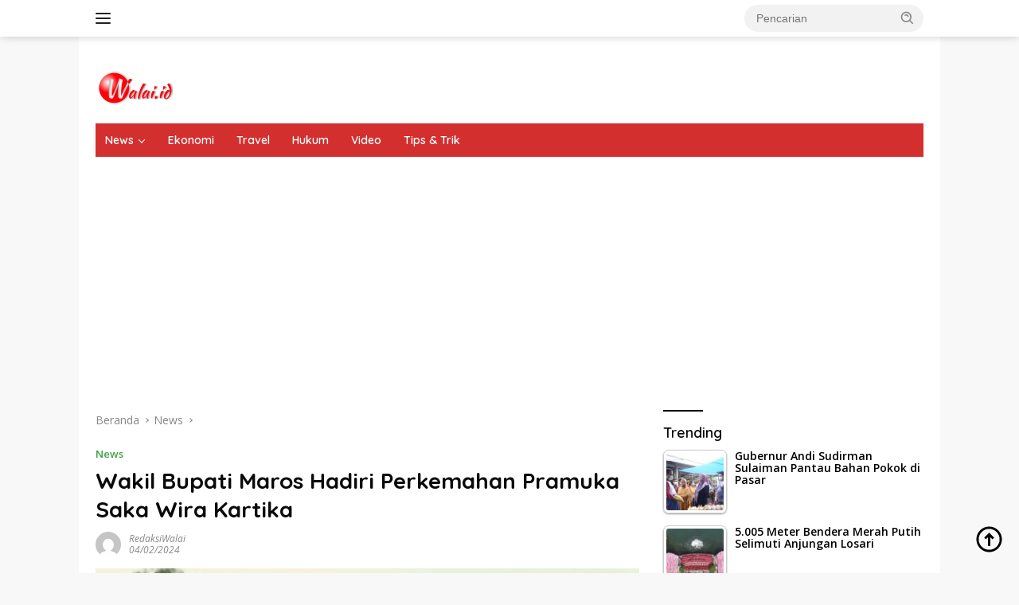

--- FILE ---
content_type: text/html; charset=UTF-8
request_url: https://walai.id/2024/02/04/wakil-bupati-maros-hadiri-perkemahan-pramuka-saka-wira-kartika/
body_size: 27025
content:
<!doctype html>
<html lang="id">
<head>
	<meta charset="UTF-8">
	<meta name="viewport" content="width=device-width, initial-scale=1">
	<link rel="profile" href="https://gmpg.org/xfn/11">

	<meta name='robots' content='index, follow, max-image-preview:large, max-snippet:-1, max-video-preview:-1' />

	<!-- This site is optimized with the Yoast SEO plugin v26.8 - https://yoast.com/product/yoast-seo-wordpress/ -->
	<title>Wakil Bupati Maros Hadiri Perkemahan Pramuka Saka Wira Kartika</title>
	<link rel="canonical" href="https://walai.id/2024/02/04/wakil-bupati-maros-hadiri-perkemahan-pramuka-saka-wira-kartika/" />
	<meta property="og:locale" content="id_ID" />
	<meta property="og:type" content="article" />
	<meta property="og:title" content="Wakil Bupati Maros Hadiri Perkemahan Pramuka Saka Wira Kartika" />
	<meta property="og:description" content="Walai.id, Maros &#8211; Wakil Bupati Maros, Hj. Suhartina Bohari, S.E., yang juga menjabat sebagai Ketua..." />
	<meta property="og:url" content="https://walai.id/2024/02/04/wakil-bupati-maros-hadiri-perkemahan-pramuka-saka-wira-kartika/" />
	<meta property="og:site_name" content="Walai.id" />
	<meta property="article:publisher" content="https://www.facebook.com/Walai.id" />
	<meta property="article:published_time" content="2024-02-04T12:50:33+00:00" />
	<meta property="article:modified_time" content="2024-02-04T12:50:34+00:00" />
	<meta property="og:image" content="https://walai.id/wp-content/uploads/2024/02/IMG_8867.jpeg" />
	<meta property="og:image:width" content="320" />
	<meta property="og:image:height" content="198" />
	<meta property="og:image:type" content="image/jpeg" />
	<meta name="author" content="RedaksiWalai" />
	<meta name="twitter:card" content="summary_large_image" />
	<meta name="twitter:label1" content="Ditulis oleh" />
	<meta name="twitter:data1" content="RedaksiWalai" />
	<meta name="twitter:label2" content="Estimasi waktu membaca" />
	<meta name="twitter:data2" content="1 menit" />
	<script type="application/ld+json" class="yoast-schema-graph">{"@context":"https://schema.org","@graph":[{"@type":"NewsArticle","@id":"https://walai.id/2024/02/04/wakil-bupati-maros-hadiri-perkemahan-pramuka-saka-wira-kartika/#article","isPartOf":{"@id":"https://walai.id/2024/02/04/wakil-bupati-maros-hadiri-perkemahan-pramuka-saka-wira-kartika/"},"author":{"name":"RedaksiWalai","@id":"https://walai.id/#/schema/person/69ea8b40c2caec645141ba0931463cc8"},"headline":"Wakil Bupati Maros Hadiri Perkemahan Pramuka Saka Wira Kartika","datePublished":"2024-02-04T12:50:33+00:00","dateModified":"2024-02-04T12:50:34+00:00","mainEntityOfPage":{"@id":"https://walai.id/2024/02/04/wakil-bupati-maros-hadiri-perkemahan-pramuka-saka-wira-kartika/"},"wordCount":131,"commentCount":0,"publisher":{"@id":"https://walai.id/#organization"},"image":{"@id":"https://walai.id/2024/02/04/wakil-bupati-maros-hadiri-perkemahan-pramuka-saka-wira-kartika/#primaryimage"},"thumbnailUrl":"https://walai.id/wp-content/uploads/2024/02/IMG_8867.jpeg","keywords":["Daerah","Kabupaten Maros","Sulawesi Selatan"],"articleSection":["News"],"inLanguage":"id","potentialAction":[{"@type":"CommentAction","name":"Comment","target":["https://walai.id/2024/02/04/wakil-bupati-maros-hadiri-perkemahan-pramuka-saka-wira-kartika/#respond"]}]},{"@type":"WebPage","@id":"https://walai.id/2024/02/04/wakil-bupati-maros-hadiri-perkemahan-pramuka-saka-wira-kartika/","url":"https://walai.id/2024/02/04/wakil-bupati-maros-hadiri-perkemahan-pramuka-saka-wira-kartika/","name":"Wakil Bupati Maros Hadiri Perkemahan Pramuka Saka Wira Kartika","isPartOf":{"@id":"https://walai.id/#website"},"primaryImageOfPage":{"@id":"https://walai.id/2024/02/04/wakil-bupati-maros-hadiri-perkemahan-pramuka-saka-wira-kartika/#primaryimage"},"image":{"@id":"https://walai.id/2024/02/04/wakil-bupati-maros-hadiri-perkemahan-pramuka-saka-wira-kartika/#primaryimage"},"thumbnailUrl":"https://walai.id/wp-content/uploads/2024/02/IMG_8867.jpeg","datePublished":"2024-02-04T12:50:33+00:00","dateModified":"2024-02-04T12:50:34+00:00","breadcrumb":{"@id":"https://walai.id/2024/02/04/wakil-bupati-maros-hadiri-perkemahan-pramuka-saka-wira-kartika/#breadcrumb"},"inLanguage":"id","potentialAction":[{"@type":"ReadAction","target":["https://walai.id/2024/02/04/wakil-bupati-maros-hadiri-perkemahan-pramuka-saka-wira-kartika/"]}]},{"@type":"ImageObject","inLanguage":"id","@id":"https://walai.id/2024/02/04/wakil-bupati-maros-hadiri-perkemahan-pramuka-saka-wira-kartika/#primaryimage","url":"https://walai.id/wp-content/uploads/2024/02/IMG_8867.jpeg","contentUrl":"https://walai.id/wp-content/uploads/2024/02/IMG_8867.jpeg","width":320,"height":198},{"@type":"BreadcrumbList","@id":"https://walai.id/2024/02/04/wakil-bupati-maros-hadiri-perkemahan-pramuka-saka-wira-kartika/#breadcrumb","itemListElement":[{"@type":"ListItem","position":1,"name":"Beranda","item":"https://walai.id/"},{"@type":"ListItem","position":2,"name":"Wakil Bupati Maros Hadiri Perkemahan Pramuka Saka Wira Kartika"}]},{"@type":"WebSite","@id":"https://walai.id/#website","url":"https://walai.id/","name":"Walai.id","description":"Media Milenial","publisher":{"@id":"https://walai.id/#organization"},"alternateName":"Walai","potentialAction":[{"@type":"SearchAction","target":{"@type":"EntryPoint","urlTemplate":"https://walai.id/?s={search_term_string}"},"query-input":{"@type":"PropertyValueSpecification","valueRequired":true,"valueName":"search_term_string"}}],"inLanguage":"id"},{"@type":"Organization","@id":"https://walai.id/#organization","name":"Walai.id","alternateName":"Walai","url":"https://walai.id/","logo":{"@type":"ImageObject","inLanguage":"id","@id":"https://walai.id/#/schema/logo/image/","url":"https://walai.id/wp-content/uploads/2022/03/65E169F1-0D3A-4A17-9BC3-18B4360D54FA-e1648259814617.png","contentUrl":"https://walai.id/wp-content/uploads/2022/03/65E169F1-0D3A-4A17-9BC3-18B4360D54FA-e1648259814617.png","width":100,"height":49,"caption":"Walai.id"},"image":{"@id":"https://walai.id/#/schema/logo/image/"},"sameAs":["https://www.facebook.com/Walai.id"]},{"@type":"Person","@id":"https://walai.id/#/schema/person/69ea8b40c2caec645141ba0931463cc8","name":"RedaksiWalai","image":{"@type":"ImageObject","inLanguage":"id","@id":"https://walai.id/#/schema/person/image/","url":"https://secure.gravatar.com/avatar/8698b9e5226fdeb833bccea19453f6892938138a0d77e8e2237d7db81e2c5f9f?s=96&d=mm&r=g","contentUrl":"https://secure.gravatar.com/avatar/8698b9e5226fdeb833bccea19453f6892938138a0d77e8e2237d7db81e2c5f9f?s=96&d=mm&r=g","caption":"RedaksiWalai"}}]}</script>
	<!-- / Yoast SEO plugin. -->


<link rel='dns-prefetch' href='//www.googletagmanager.com' />
<link rel='dns-prefetch' href='//fonts.googleapis.com' />
<link rel='dns-prefetch' href='//pagead2.googlesyndication.com' />
<link rel="alternate" type="application/rss+xml" title="Walai.id &raquo; Feed" href="https://walai.id/feed/" />
<link rel="alternate" type="application/rss+xml" title="Walai.id &raquo; Umpan Komentar" href="https://walai.id/comments/feed/" />
<link rel="alternate" type="application/rss+xml" title="Walai.id &raquo; Wakil Bupati Maros Hadiri Perkemahan Pramuka Saka Wira Kartika Umpan Komentar" href="https://walai.id/2024/02/04/wakil-bupati-maros-hadiri-perkemahan-pramuka-saka-wira-kartika/feed/" />
<link rel="alternate" title="oEmbed (JSON)" type="application/json+oembed" href="https://walai.id/wp-json/oembed/1.0/embed?url=https%3A%2F%2Fwalai.id%2F2024%2F02%2F04%2Fwakil-bupati-maros-hadiri-perkemahan-pramuka-saka-wira-kartika%2F" />
<link rel="alternate" title="oEmbed (XML)" type="text/xml+oembed" href="https://walai.id/wp-json/oembed/1.0/embed?url=https%3A%2F%2Fwalai.id%2F2024%2F02%2F04%2Fwakil-bupati-maros-hadiri-perkemahan-pramuka-saka-wira-kartika%2F&#038;format=xml" />
<style id='wp-img-auto-sizes-contain-inline-css'>
img:is([sizes=auto i],[sizes^="auto," i]){contain-intrinsic-size:3000px 1500px}
/*# sourceURL=wp-img-auto-sizes-contain-inline-css */
</style>
<style id='wp-emoji-styles-inline-css'>

	img.wp-smiley, img.emoji {
		display: inline !important;
		border: none !important;
		box-shadow: none !important;
		height: 1em !important;
		width: 1em !important;
		margin: 0 0.07em !important;
		vertical-align: -0.1em !important;
		background: none !important;
		padding: 0 !important;
	}
/*# sourceURL=wp-emoji-styles-inline-css */
</style>
<style id='wp-block-library-inline-css'>
:root{--wp-block-synced-color:#7a00df;--wp-block-synced-color--rgb:122,0,223;--wp-bound-block-color:var(--wp-block-synced-color);--wp-editor-canvas-background:#ddd;--wp-admin-theme-color:#007cba;--wp-admin-theme-color--rgb:0,124,186;--wp-admin-theme-color-darker-10:#006ba1;--wp-admin-theme-color-darker-10--rgb:0,107,160.5;--wp-admin-theme-color-darker-20:#005a87;--wp-admin-theme-color-darker-20--rgb:0,90,135;--wp-admin-border-width-focus:2px}@media (min-resolution:192dpi){:root{--wp-admin-border-width-focus:1.5px}}.wp-element-button{cursor:pointer}:root .has-very-light-gray-background-color{background-color:#eee}:root .has-very-dark-gray-background-color{background-color:#313131}:root .has-very-light-gray-color{color:#eee}:root .has-very-dark-gray-color{color:#313131}:root .has-vivid-green-cyan-to-vivid-cyan-blue-gradient-background{background:linear-gradient(135deg,#00d084,#0693e3)}:root .has-purple-crush-gradient-background{background:linear-gradient(135deg,#34e2e4,#4721fb 50%,#ab1dfe)}:root .has-hazy-dawn-gradient-background{background:linear-gradient(135deg,#faaca8,#dad0ec)}:root .has-subdued-olive-gradient-background{background:linear-gradient(135deg,#fafae1,#67a671)}:root .has-atomic-cream-gradient-background{background:linear-gradient(135deg,#fdd79a,#004a59)}:root .has-nightshade-gradient-background{background:linear-gradient(135deg,#330968,#31cdcf)}:root .has-midnight-gradient-background{background:linear-gradient(135deg,#020381,#2874fc)}:root{--wp--preset--font-size--normal:16px;--wp--preset--font-size--huge:42px}.has-regular-font-size{font-size:1em}.has-larger-font-size{font-size:2.625em}.has-normal-font-size{font-size:var(--wp--preset--font-size--normal)}.has-huge-font-size{font-size:var(--wp--preset--font-size--huge)}.has-text-align-center{text-align:center}.has-text-align-left{text-align:left}.has-text-align-right{text-align:right}.has-fit-text{white-space:nowrap!important}#end-resizable-editor-section{display:none}.aligncenter{clear:both}.items-justified-left{justify-content:flex-start}.items-justified-center{justify-content:center}.items-justified-right{justify-content:flex-end}.items-justified-space-between{justify-content:space-between}.screen-reader-text{border:0;clip-path:inset(50%);height:1px;margin:-1px;overflow:hidden;padding:0;position:absolute;width:1px;word-wrap:normal!important}.screen-reader-text:focus{background-color:#ddd;clip-path:none;color:#444;display:block;font-size:1em;height:auto;left:5px;line-height:normal;padding:15px 23px 14px;text-decoration:none;top:5px;width:auto;z-index:100000}html :where(.has-border-color){border-style:solid}html :where([style*=border-top-color]){border-top-style:solid}html :where([style*=border-right-color]){border-right-style:solid}html :where([style*=border-bottom-color]){border-bottom-style:solid}html :where([style*=border-left-color]){border-left-style:solid}html :where([style*=border-width]){border-style:solid}html :where([style*=border-top-width]){border-top-style:solid}html :where([style*=border-right-width]){border-right-style:solid}html :where([style*=border-bottom-width]){border-bottom-style:solid}html :where([style*=border-left-width]){border-left-style:solid}html :where(img[class*=wp-image-]){height:auto;max-width:100%}:where(figure){margin:0 0 1em}html :where(.is-position-sticky){--wp-admin--admin-bar--position-offset:var(--wp-admin--admin-bar--height,0px)}@media screen and (max-width:600px){html :where(.is-position-sticky){--wp-admin--admin-bar--position-offset:0px}}

/*# sourceURL=wp-block-library-inline-css */
</style><style id='global-styles-inline-css'>
:root{--wp--preset--aspect-ratio--square: 1;--wp--preset--aspect-ratio--4-3: 4/3;--wp--preset--aspect-ratio--3-4: 3/4;--wp--preset--aspect-ratio--3-2: 3/2;--wp--preset--aspect-ratio--2-3: 2/3;--wp--preset--aspect-ratio--16-9: 16/9;--wp--preset--aspect-ratio--9-16: 9/16;--wp--preset--color--black: #000000;--wp--preset--color--cyan-bluish-gray: #abb8c3;--wp--preset--color--white: #ffffff;--wp--preset--color--pale-pink: #f78da7;--wp--preset--color--vivid-red: #cf2e2e;--wp--preset--color--luminous-vivid-orange: #ff6900;--wp--preset--color--luminous-vivid-amber: #fcb900;--wp--preset--color--light-green-cyan: #7bdcb5;--wp--preset--color--vivid-green-cyan: #00d084;--wp--preset--color--pale-cyan-blue: #8ed1fc;--wp--preset--color--vivid-cyan-blue: #0693e3;--wp--preset--color--vivid-purple: #9b51e0;--wp--preset--gradient--vivid-cyan-blue-to-vivid-purple: linear-gradient(135deg,rgb(6,147,227) 0%,rgb(155,81,224) 100%);--wp--preset--gradient--light-green-cyan-to-vivid-green-cyan: linear-gradient(135deg,rgb(122,220,180) 0%,rgb(0,208,130) 100%);--wp--preset--gradient--luminous-vivid-amber-to-luminous-vivid-orange: linear-gradient(135deg,rgb(252,185,0) 0%,rgb(255,105,0) 100%);--wp--preset--gradient--luminous-vivid-orange-to-vivid-red: linear-gradient(135deg,rgb(255,105,0) 0%,rgb(207,46,46) 100%);--wp--preset--gradient--very-light-gray-to-cyan-bluish-gray: linear-gradient(135deg,rgb(238,238,238) 0%,rgb(169,184,195) 100%);--wp--preset--gradient--cool-to-warm-spectrum: linear-gradient(135deg,rgb(74,234,220) 0%,rgb(151,120,209) 20%,rgb(207,42,186) 40%,rgb(238,44,130) 60%,rgb(251,105,98) 80%,rgb(254,248,76) 100%);--wp--preset--gradient--blush-light-purple: linear-gradient(135deg,rgb(255,206,236) 0%,rgb(152,150,240) 100%);--wp--preset--gradient--blush-bordeaux: linear-gradient(135deg,rgb(254,205,165) 0%,rgb(254,45,45) 50%,rgb(107,0,62) 100%);--wp--preset--gradient--luminous-dusk: linear-gradient(135deg,rgb(255,203,112) 0%,rgb(199,81,192) 50%,rgb(65,88,208) 100%);--wp--preset--gradient--pale-ocean: linear-gradient(135deg,rgb(255,245,203) 0%,rgb(182,227,212) 50%,rgb(51,167,181) 100%);--wp--preset--gradient--electric-grass: linear-gradient(135deg,rgb(202,248,128) 0%,rgb(113,206,126) 100%);--wp--preset--gradient--midnight: linear-gradient(135deg,rgb(2,3,129) 0%,rgb(40,116,252) 100%);--wp--preset--font-size--small: 13px;--wp--preset--font-size--medium: 20px;--wp--preset--font-size--large: 36px;--wp--preset--font-size--x-large: 42px;--wp--preset--spacing--20: 0.44rem;--wp--preset--spacing--30: 0.67rem;--wp--preset--spacing--40: 1rem;--wp--preset--spacing--50: 1.5rem;--wp--preset--spacing--60: 2.25rem;--wp--preset--spacing--70: 3.38rem;--wp--preset--spacing--80: 5.06rem;--wp--preset--shadow--natural: 6px 6px 9px rgba(0, 0, 0, 0.2);--wp--preset--shadow--deep: 12px 12px 50px rgba(0, 0, 0, 0.4);--wp--preset--shadow--sharp: 6px 6px 0px rgba(0, 0, 0, 0.2);--wp--preset--shadow--outlined: 6px 6px 0px -3px rgb(255, 255, 255), 6px 6px rgb(0, 0, 0);--wp--preset--shadow--crisp: 6px 6px 0px rgb(0, 0, 0);}:where(.is-layout-flex){gap: 0.5em;}:where(.is-layout-grid){gap: 0.5em;}body .is-layout-flex{display: flex;}.is-layout-flex{flex-wrap: wrap;align-items: center;}.is-layout-flex > :is(*, div){margin: 0;}body .is-layout-grid{display: grid;}.is-layout-grid > :is(*, div){margin: 0;}:where(.wp-block-columns.is-layout-flex){gap: 2em;}:where(.wp-block-columns.is-layout-grid){gap: 2em;}:where(.wp-block-post-template.is-layout-flex){gap: 1.25em;}:where(.wp-block-post-template.is-layout-grid){gap: 1.25em;}.has-black-color{color: var(--wp--preset--color--black) !important;}.has-cyan-bluish-gray-color{color: var(--wp--preset--color--cyan-bluish-gray) !important;}.has-white-color{color: var(--wp--preset--color--white) !important;}.has-pale-pink-color{color: var(--wp--preset--color--pale-pink) !important;}.has-vivid-red-color{color: var(--wp--preset--color--vivid-red) !important;}.has-luminous-vivid-orange-color{color: var(--wp--preset--color--luminous-vivid-orange) !important;}.has-luminous-vivid-amber-color{color: var(--wp--preset--color--luminous-vivid-amber) !important;}.has-light-green-cyan-color{color: var(--wp--preset--color--light-green-cyan) !important;}.has-vivid-green-cyan-color{color: var(--wp--preset--color--vivid-green-cyan) !important;}.has-pale-cyan-blue-color{color: var(--wp--preset--color--pale-cyan-blue) !important;}.has-vivid-cyan-blue-color{color: var(--wp--preset--color--vivid-cyan-blue) !important;}.has-vivid-purple-color{color: var(--wp--preset--color--vivid-purple) !important;}.has-black-background-color{background-color: var(--wp--preset--color--black) !important;}.has-cyan-bluish-gray-background-color{background-color: var(--wp--preset--color--cyan-bluish-gray) !important;}.has-white-background-color{background-color: var(--wp--preset--color--white) !important;}.has-pale-pink-background-color{background-color: var(--wp--preset--color--pale-pink) !important;}.has-vivid-red-background-color{background-color: var(--wp--preset--color--vivid-red) !important;}.has-luminous-vivid-orange-background-color{background-color: var(--wp--preset--color--luminous-vivid-orange) !important;}.has-luminous-vivid-amber-background-color{background-color: var(--wp--preset--color--luminous-vivid-amber) !important;}.has-light-green-cyan-background-color{background-color: var(--wp--preset--color--light-green-cyan) !important;}.has-vivid-green-cyan-background-color{background-color: var(--wp--preset--color--vivid-green-cyan) !important;}.has-pale-cyan-blue-background-color{background-color: var(--wp--preset--color--pale-cyan-blue) !important;}.has-vivid-cyan-blue-background-color{background-color: var(--wp--preset--color--vivid-cyan-blue) !important;}.has-vivid-purple-background-color{background-color: var(--wp--preset--color--vivid-purple) !important;}.has-black-border-color{border-color: var(--wp--preset--color--black) !important;}.has-cyan-bluish-gray-border-color{border-color: var(--wp--preset--color--cyan-bluish-gray) !important;}.has-white-border-color{border-color: var(--wp--preset--color--white) !important;}.has-pale-pink-border-color{border-color: var(--wp--preset--color--pale-pink) !important;}.has-vivid-red-border-color{border-color: var(--wp--preset--color--vivid-red) !important;}.has-luminous-vivid-orange-border-color{border-color: var(--wp--preset--color--luminous-vivid-orange) !important;}.has-luminous-vivid-amber-border-color{border-color: var(--wp--preset--color--luminous-vivid-amber) !important;}.has-light-green-cyan-border-color{border-color: var(--wp--preset--color--light-green-cyan) !important;}.has-vivid-green-cyan-border-color{border-color: var(--wp--preset--color--vivid-green-cyan) !important;}.has-pale-cyan-blue-border-color{border-color: var(--wp--preset--color--pale-cyan-blue) !important;}.has-vivid-cyan-blue-border-color{border-color: var(--wp--preset--color--vivid-cyan-blue) !important;}.has-vivid-purple-border-color{border-color: var(--wp--preset--color--vivid-purple) !important;}.has-vivid-cyan-blue-to-vivid-purple-gradient-background{background: var(--wp--preset--gradient--vivid-cyan-blue-to-vivid-purple) !important;}.has-light-green-cyan-to-vivid-green-cyan-gradient-background{background: var(--wp--preset--gradient--light-green-cyan-to-vivid-green-cyan) !important;}.has-luminous-vivid-amber-to-luminous-vivid-orange-gradient-background{background: var(--wp--preset--gradient--luminous-vivid-amber-to-luminous-vivid-orange) !important;}.has-luminous-vivid-orange-to-vivid-red-gradient-background{background: var(--wp--preset--gradient--luminous-vivid-orange-to-vivid-red) !important;}.has-very-light-gray-to-cyan-bluish-gray-gradient-background{background: var(--wp--preset--gradient--very-light-gray-to-cyan-bluish-gray) !important;}.has-cool-to-warm-spectrum-gradient-background{background: var(--wp--preset--gradient--cool-to-warm-spectrum) !important;}.has-blush-light-purple-gradient-background{background: var(--wp--preset--gradient--blush-light-purple) !important;}.has-blush-bordeaux-gradient-background{background: var(--wp--preset--gradient--blush-bordeaux) !important;}.has-luminous-dusk-gradient-background{background: var(--wp--preset--gradient--luminous-dusk) !important;}.has-pale-ocean-gradient-background{background: var(--wp--preset--gradient--pale-ocean) !important;}.has-electric-grass-gradient-background{background: var(--wp--preset--gradient--electric-grass) !important;}.has-midnight-gradient-background{background: var(--wp--preset--gradient--midnight) !important;}.has-small-font-size{font-size: var(--wp--preset--font-size--small) !important;}.has-medium-font-size{font-size: var(--wp--preset--font-size--medium) !important;}.has-large-font-size{font-size: var(--wp--preset--font-size--large) !important;}.has-x-large-font-size{font-size: var(--wp--preset--font-size--x-large) !important;}
/*# sourceURL=global-styles-inline-css */
</style>

<style id='classic-theme-styles-inline-css'>
/*! This file is auto-generated */
.wp-block-button__link{color:#fff;background-color:#32373c;border-radius:9999px;box-shadow:none;text-decoration:none;padding:calc(.667em + 2px) calc(1.333em + 2px);font-size:1.125em}.wp-block-file__button{background:#32373c;color:#fff;text-decoration:none}
/*# sourceURL=/wp-includes/css/classic-themes.min.css */
</style>
<link rel='stylesheet' id='tptn-style-left-thumbs-css' href='https://walai.id/wp-content/plugins/top-10/css/left-thumbs.min.css?ver=4.1.1' media='all' />
<style id='tptn-style-left-thumbs-inline-css'>

			.tptn-left-thumbs a {
				width: 80px;
				height: 80px;
				text-decoration: none;
			}
			.tptn-left-thumbs img {
				width: 80px;
				max-height: 80px;
				margin: auto;
			}
			.tptn-left-thumbs .tptn_title {
				width: 100%;
			}
			
/*# sourceURL=tptn-style-left-thumbs-inline-css */
</style>
<link rel='stylesheet' id='wpberita-fonts-css' href='https://fonts.googleapis.com/css?family=Quicksand%3A600%2C600%2C700%7COpen+Sans%3A400%2Citalic%2C600&#038;subset=latin&#038;display=swap&#038;ver=2.1.7' media='all' />
<link rel='stylesheet' id='wpberita-style-css' href='https://walai.id/wp-content/themes/wpberita/style.css?ver=2.1.7' media='all' />
<style id='wpberita-style-inline-css'>
h1,h2,h3,h4,h5,h6,.sidr-class-site-title,.site-title,.gmr-mainmenu ul > li > a,.sidr ul li a,.heading-text,.gmr-mobilemenu ul li a,#navigationamp ul li a{font-family:Quicksand;}h1,h2,h3,h4,h5,h6,.sidr-class-site-title,.site-title,.gmr-mainmenu ul > li > a,.sidr ul li a,.heading-text,.gmr-mobilemenu ul li a,#navigationamp ul li a,.related-text-onlytitle{font-weight:600;}h1 strong,h2 strong,h3 strong,h4 strong,h5 strong,h6 strong{font-weight:700;}body{font-family:Open Sans;--font-reguler:400;--font-bold:600;--background-color:#f8f8f8;--main-color:#000000;--link-color-body:#000000;--hoverlink-color-body:#D32F2F;--border-color:#cccccc;--button-bgcolor:#43A047;--button-color:#ffffff;--header-bgcolor:#ffffff;--topnav-color:#222222;--bigheadline-color:#f1c40f;--mainmenu-color:#ffffff;--mainmenu-hovercolor:#f1c40f;--secondmenu-bgcolor:#E53935;--secondmenu-color:#ffffff;--secondmenu-hovercolor:#f1c40f;--content-bgcolor:#ffffff;--content-greycolor:#888888;--greybody-bgcolor:#efefef;--footer-bgcolor:#ffffff;--footer-color:#666666;--footer-linkcolor:#666666;--footer-hover-linkcolor:#666666;}.entry-content-single{font-size:16px;}body,body.dark-theme{--scheme-color:#0a0a0a;--secondscheme-color:#43A047;--mainmenu-bgcolor:#D32F2F;}/* Generate Using Cache */
/*# sourceURL=wpberita-style-inline-css */
</style>
<link rel='stylesheet' id='wp-block-paragraph-css' href='https://walai.id/wp-includes/blocks/paragraph/style.min.css?ver=6.9' media='all' />

<!-- Potongan tag Google (gtag.js) ditambahkan oleh Site Kit -->
<!-- Snippet Google Analytics telah ditambahkan oleh Site Kit -->
<script src="https://www.googletagmanager.com/gtag/js?id=G-V5K9P2QF35" id="google_gtagjs-js" async></script>
<script id="google_gtagjs-js-after">
window.dataLayer = window.dataLayer || [];function gtag(){dataLayer.push(arguments);}
gtag("set","linker",{"domains":["walai.id"]});
gtag("js", new Date());
gtag("set", "developer_id.dZTNiMT", true);
gtag("config", "G-V5K9P2QF35", {"googlesitekit_post_type":"post"});
//# sourceURL=google_gtagjs-js-after
</script>
<link rel="https://api.w.org/" href="https://walai.id/wp-json/" /><link rel="alternate" title="JSON" type="application/json" href="https://walai.id/wp-json/wp/v2/posts/20855" /><link rel="EditURI" type="application/rsd+xml" title="RSD" href="https://walai.id/xmlrpc.php?rsd" />
<meta name="generator" content="WordPress 6.9" />
<link rel='shortlink' href='https://walai.id/?p=20855' />
<meta name="generator" content="Site Kit by Google 1.170.0" />
<!-- Meta tag Google AdSense ditambahkan oleh Site Kit -->
<meta name="google-adsense-platform-account" content="ca-host-pub-2644536267352236">
<meta name="google-adsense-platform-domain" content="sitekit.withgoogle.com">
<!-- Akhir tag meta Google AdSense yang ditambahkan oleh Site Kit -->

<!-- Snippet Google Tag Manager telah ditambahkan oleh Site Kit -->
<script>
			( function( w, d, s, l, i ) {
				w[l] = w[l] || [];
				w[l].push( {'gtm.start': new Date().getTime(), event: 'gtm.js'} );
				var f = d.getElementsByTagName( s )[0],
					j = d.createElement( s ), dl = l != 'dataLayer' ? '&l=' + l : '';
				j.async = true;
				j.src = 'https://www.googletagmanager.com/gtm.js?id=' + i + dl;
				f.parentNode.insertBefore( j, f );
			} )( window, document, 'script', 'dataLayer', 'GTM-5DT2Q8VX' );
			
</script>

<!-- Snippet Google Tag Manager penutup telah ditambahkan oleh Site Kit -->

<!-- Snippet Google AdSense telah ditambahkan oleh Site Kit -->
<script async src="https://pagead2.googlesyndication.com/pagead/js/adsbygoogle.js?client=ca-pub-3975276456373815&amp;host=ca-host-pub-2644536267352236" crossorigin="anonymous"></script>

<!-- Snippet Google AdSense penutup telah ditambahkan oleh Site Kit -->
<link rel="icon" href="https://walai.id/wp-content/uploads/2021/08/cropped-WhatsApp-Image-2021-08-06-at-08.19.55-e1628209540681-32x32.jpeg" sizes="32x32" />
<link rel="icon" href="https://walai.id/wp-content/uploads/2021/08/cropped-WhatsApp-Image-2021-08-06-at-08.19.55-e1628209540681-192x192.jpeg" sizes="192x192" />
<link rel="apple-touch-icon" href="https://walai.id/wp-content/uploads/2021/08/cropped-WhatsApp-Image-2021-08-06-at-08.19.55-e1628209540681-180x180.jpeg" />
<meta name="msapplication-TileImage" content="https://walai.id/wp-content/uploads/2021/08/cropped-WhatsApp-Image-2021-08-06-at-08.19.55-e1628209540681-270x270.jpeg" />
<link rel='stylesheet' id='pfv_frontnd_style-css' href='https://walai.id/wp-content/plugins/post-featured-video/includes/css/pfv-videopopup.css?ver=1.7' media='all' />
<style id='tptn-style-left-thumbs-widget_tptn_pop-5-inline-css'>

			.tptn-left-thumbs a {
				width: 80px;
				height: 80px;
				text-decoration: none;
			}
			.tptn-left-thumbs img {
				width: 80px;
				max-height: 80px;
				margin: auto;
			}
			.tptn-left-thumbs .tptn_title {
				width: 100%;
			}
			
			.tptn_posts_widget-widget_tptn_pop-5 img.tptn_thumb {
				width: 80px !important;
				height: 80px !important;
			}
			
/*# sourceURL=tptn-style-left-thumbs-widget_tptn_pop-5-inline-css */
</style>
<style id='tptn-style-left-thumbs-widget_tptn_pop-6-inline-css'>

			.tptn-left-thumbs a {
				width: 80px;
				height: 80px;
				text-decoration: none;
			}
			.tptn-left-thumbs img {
				width: 80px;
				max-height: 80px;
				margin: auto;
			}
			.tptn-left-thumbs .tptn_title {
				width: 100%;
			}
			
			.tptn_posts_widget-widget_tptn_pop-6 img.tptn_thumb {
				width: 80px !important;
				height: 80px !important;
			}
			
/*# sourceURL=tptn-style-left-thumbs-widget_tptn_pop-6-inline-css */
</style>
</head>

<body class="wp-singular post-template-default single single-post postid-20855 single-format-standard wp-custom-logo wp-embed-responsive wp-theme-wpberita idtheme kentooz gmr-box-layout">
		<!-- Snippet Google Tag Manager (noscript) telah ditambahkan oleh Site Kit -->
		<noscript>
			<iframe src="https://www.googletagmanager.com/ns.html?id=GTM-5DT2Q8VX" height="0" width="0" style="display:none;visibility:hidden"></iframe>
		</noscript>
		<!-- Snippet Google Tag Manager (noscript) penutup telah ditambahkan oleh Site Kit -->
			<a class="skip-link screen-reader-text" href="#primary">Langsung ke konten</a>
	<div id="topnavwrap" class="gmr-topnavwrap clearfix">
		
		<div class="container">
			<div class="list-flex">
				<div class="row-flex gmr-navleft">
					<a id="gmr-responsive-menu" title="Menu" href="#menus" rel="nofollow"><div class="ktz-i-wrap"><span class="ktz-i"></span><span class="ktz-i"></span><span class="ktz-i"></span></div></a><div class="gmr-logo-mobile"><a class="custom-logo-link" href="https://walai.id/" title="Walai.id" rel="home"><img class="custom-logo" src="https://walai.id/wp-content/uploads/2022/03/65E169F1-0D3A-4A17-9BC3-18B4360D54FA-e1648259814617.png" width="100" height="49" alt="Walai.id" loading="lazy" /></a></div>				</div>

				<div class="row-flex gmr-navright">
					
								<div class="gmr-table-search">
									<form method="get" class="gmr-searchform searchform" action="https://walai.id/">
										<input type="text" name="s" id="s" placeholder="Pencarian" />
										<input type="hidden" name="post_type" value="post" />
										<button type="submit" role="button" class="gmr-search-submit gmr-search-icon">
										<svg xmlns="http://www.w3.org/2000/svg" aria-hidden="true" role="img" width="1em" height="1em" preserveAspectRatio="xMidYMid meet" viewBox="0 0 24 24"><path fill="currentColor" d="M10 18a7.952 7.952 0 0 0 4.897-1.688l4.396 4.396l1.414-1.414l-4.396-4.396A7.952 7.952 0 0 0 18 10c0-4.411-3.589-8-8-8s-8 3.589-8 8s3.589 8 8 8zm0-14c3.309 0 6 2.691 6 6s-2.691 6-6 6s-6-2.691-6-6s2.691-6 6-6z"/><path fill="currentColor" d="M11.412 8.586c.379.38.588.882.588 1.414h2a3.977 3.977 0 0 0-1.174-2.828c-1.514-1.512-4.139-1.512-5.652 0l1.412 1.416c.76-.758 2.07-.756 2.826-.002z"/></svg>
										</button>
									</form>
								</div>
							<div class="gmr-search-btn">
					<a id="search-menu-button" class="topnav-button gmr-search-icon" title="Pencarian" href="#" rel="nofollow"><svg xmlns="http://www.w3.org/2000/svg" aria-hidden="true" role="img" width="1em" height="1em" preserveAspectRatio="xMidYMid meet" viewBox="0 0 24 24"><path fill="none" stroke="currentColor" stroke-linecap="round" stroke-width="2" d="m21 21l-4.486-4.494M19 10.5a8.5 8.5 0 1 1-17 0a8.5 8.5 0 0 1 17 0Z"/></svg></a>
					<div id="search-dropdown-container" class="search-dropdown search">
					<form method="get" class="gmr-searchform searchform" action="https://walai.id/">
						<input type="text" name="s" id="s" placeholder="Pencarian" />
						<button type="submit" class="gmr-search-submit gmr-search-icon"><svg xmlns="http://www.w3.org/2000/svg" aria-hidden="true" role="img" width="1em" height="1em" preserveAspectRatio="xMidYMid meet" viewBox="0 0 24 24"><path fill="currentColor" d="M10 18a7.952 7.952 0 0 0 4.897-1.688l4.396 4.396l1.414-1.414l-4.396-4.396A7.952 7.952 0 0 0 18 10c0-4.411-3.589-8-8-8s-8 3.589-8 8s3.589 8 8 8zm0-14c3.309 0 6 2.691 6 6s-2.691 6-6 6s-6-2.691-6-6s2.691-6 6-6z"/><path fill="currentColor" d="M11.412 8.586c.379.38.588.882.588 1.414h2a3.977 3.977 0 0 0-1.174-2.828c-1.514-1.512-4.139-1.512-5.652 0l1.412 1.416c.76-.758 2.07-.756 2.826-.002z"/></svg></button>
					</form>
					</div>
				</div>				</div>
			</div>
		</div>
				</div>

	<div id="page" class="site">

									<header id="masthead" class="site-header">
				<div class="gmr-verytopbanner text-center"><div class="container">
<script async src="https://fundingchoicesmessages.google.com/i/pub-3975276456373815?ers=1"></script><script>(function() {function signalGooglefcPresent() {if (!window.frames['googlefcPresent']) {if (document.body) {const iframe = document.createElement('iframe'); iframe.style = 'width: 0; height: 0; border: none; z-index: -1000; left: -1000px; top: -1000px;'; iframe.style.display = 'none'; iframe.name = 'googlefcPresent'; document.body.appendChild(iframe);} else {setTimeout(signalGooglefcPresent, 0);}}}signalGooglefcPresent();})();</script>
</div></div>				<div class="container">
					<div class="site-branding">
						<div class="gmr-logo"><div class="gmr-logo-wrap"><a class="custom-logo-link logolink" href="https://walai.id" title="Walai.id" rel="home"><img class="custom-logo" src="https://walai.id/wp-content/uploads/2022/03/65E169F1-0D3A-4A17-9BC3-18B4360D54FA-e1648259814617.png" width="100" height="49" alt="Walai.id" loading="lazy" /></a><div class="close-topnavmenu-wrap"><a id="close-topnavmenu-button" rel="nofollow" href="#"><svg xmlns="http://www.w3.org/2000/svg" aria-hidden="true" role="img" width="1em" height="1em" preserveAspectRatio="xMidYMid meet" viewBox="0 0 32 32"><path fill="currentColor" d="M24 9.4L22.6 8L16 14.6L9.4 8L8 9.4l6.6 6.6L8 22.6L9.4 24l6.6-6.6l6.6 6.6l1.4-1.4l-6.6-6.6L24 9.4z"/></svg></a></div></div></div><div class="gmr-banner-logo"><script>(function(){'use strict';function aa(a){var b=0;return function(){return b<a.length?{done:!1,value:a[b++]}:{done:!0}}}var ba=typeof Object.defineProperties=="function"?Object.defineProperty:function(a,b,c){if(a==Array.prototype||a==Object.prototype)return a;a[b]=c.value;return a};
function ca(a){a=["object"==typeof globalThis&&globalThis,a,"object"==typeof window&&window,"object"==typeof self&&self,"object"==typeof global&&global];for(var b=0;b<a.length;++b){var c=a[b];if(c&&c.Math==Math)return c}throw Error("Cannot find global object");}var da=ca(this);function l(a,b){if(b)a:{var c=da;a=a.split(".");for(var d=0;d<a.length-1;d++){var e=a[d];if(!(e in c))break a;c=c[e]}a=a[a.length-1];d=c[a];b=b(d);b!=d&&b!=null&&ba(c,a,{configurable:!0,writable:!0,value:b})}}
function ea(a){return a.raw=a}function n(a){var b=typeof Symbol!="undefined"&&Symbol.iterator&&a[Symbol.iterator];if(b)return b.call(a);if(typeof a.length=="number")return{next:aa(a)};throw Error(String(a)+" is not an iterable or ArrayLike");}function fa(a){for(var b,c=[];!(b=a.next()).done;)c.push(b.value);return c}var ha=typeof Object.create=="function"?Object.create:function(a){function b(){}b.prototype=a;return new b},p;
if(typeof Object.setPrototypeOf=="function")p=Object.setPrototypeOf;else{var q;a:{var ja={a:!0},ka={};try{ka.__proto__=ja;q=ka.a;break a}catch(a){}q=!1}p=q?function(a,b){a.__proto__=b;if(a.__proto__!==b)throw new TypeError(a+" is not extensible");return a}:null}var la=p;
function t(a,b){a.prototype=ha(b.prototype);a.prototype.constructor=a;if(la)la(a,b);else for(var c in b)if(c!="prototype")if(Object.defineProperties){var d=Object.getOwnPropertyDescriptor(b,c);d&&Object.defineProperty(a,c,d)}else a[c]=b[c];a.A=b.prototype}function ma(){for(var a=Number(this),b=[],c=a;c<arguments.length;c++)b[c-a]=arguments[c];return b}l("Object.is",function(a){return a?a:function(b,c){return b===c?b!==0||1/b===1/c:b!==b&&c!==c}});
l("Array.prototype.includes",function(a){return a?a:function(b,c){var d=this;d instanceof String&&(d=String(d));var e=d.length;c=c||0;for(c<0&&(c=Math.max(c+e,0));c<e;c++){var f=d[c];if(f===b||Object.is(f,b))return!0}return!1}});
l("String.prototype.includes",function(a){return a?a:function(b,c){if(this==null)throw new TypeError("The 'this' value for String.prototype.includes must not be null or undefined");if(b instanceof RegExp)throw new TypeError("First argument to String.prototype.includes must not be a regular expression");return this.indexOf(b,c||0)!==-1}});l("Number.MAX_SAFE_INTEGER",function(){return 9007199254740991});
l("Number.isFinite",function(a){return a?a:function(b){return typeof b!=="number"?!1:!isNaN(b)&&b!==Infinity&&b!==-Infinity}});l("Number.isInteger",function(a){return a?a:function(b){return Number.isFinite(b)?b===Math.floor(b):!1}});l("Number.isSafeInteger",function(a){return a?a:function(b){return Number.isInteger(b)&&Math.abs(b)<=Number.MAX_SAFE_INTEGER}});
l("Math.trunc",function(a){return a?a:function(b){b=Number(b);if(isNaN(b)||b===Infinity||b===-Infinity||b===0)return b;var c=Math.floor(Math.abs(b));return b<0?-c:c}});/*

 Copyright The Closure Library Authors.
 SPDX-License-Identifier: Apache-2.0
*/
var u=this||self;function v(a,b){a:{var c=["CLOSURE_FLAGS"];for(var d=u,e=0;e<c.length;e++)if(d=d[c[e]],d==null){c=null;break a}c=d}a=c&&c[a];return a!=null?a:b}function w(a){return a};function na(a){u.setTimeout(function(){throw a;},0)};var oa=v(610401301,!1),pa=v(188588736,!0),qa=v(645172343,v(1,!0));var x,ra=u.navigator;x=ra?ra.userAgentData||null:null;function z(a){return oa?x?x.brands.some(function(b){return(b=b.brand)&&b.indexOf(a)!=-1}):!1:!1}function A(a){var b;a:{if(b=u.navigator)if(b=b.userAgent)break a;b=""}return b.indexOf(a)!=-1};function B(){return oa?!!x&&x.brands.length>0:!1}function C(){return B()?z("Chromium"):(A("Chrome")||A("CriOS"))&&!(B()?0:A("Edge"))||A("Silk")};var sa=B()?!1:A("Trident")||A("MSIE");!A("Android")||C();C();A("Safari")&&(C()||(B()?0:A("Coast"))||(B()?0:A("Opera"))||(B()?0:A("Edge"))||(B()?z("Microsoft Edge"):A("Edg/"))||B()&&z("Opera"));var ta={},D=null;var ua=typeof Uint8Array!=="undefined",va=!sa&&typeof btoa==="function";var wa;function E(){return typeof BigInt==="function"};var F=typeof Symbol==="function"&&typeof Symbol()==="symbol";function xa(a){return typeof Symbol==="function"&&typeof Symbol()==="symbol"?Symbol():a}var G=xa(),ya=xa("2ex");var za=F?function(a,b){a[G]|=b}:function(a,b){a.g!==void 0?a.g|=b:Object.defineProperties(a,{g:{value:b,configurable:!0,writable:!0,enumerable:!1}})},H=F?function(a){return a[G]|0}:function(a){return a.g|0},I=F?function(a){return a[G]}:function(a){return a.g},J=F?function(a,b){a[G]=b}:function(a,b){a.g!==void 0?a.g=b:Object.defineProperties(a,{g:{value:b,configurable:!0,writable:!0,enumerable:!1}})};function Aa(a,b){J(b,(a|0)&-14591)}function Ba(a,b){J(b,(a|34)&-14557)};var K={},Ca={};function Da(a){return!(!a||typeof a!=="object"||a.g!==Ca)}function Ea(a){return a!==null&&typeof a==="object"&&!Array.isArray(a)&&a.constructor===Object}function L(a,b,c){if(!Array.isArray(a)||a.length)return!1;var d=H(a);if(d&1)return!0;if(!(b&&(Array.isArray(b)?b.includes(c):b.has(c))))return!1;J(a,d|1);return!0};var M=0,N=0;function Fa(a){var b=a>>>0;M=b;N=(a-b)/4294967296>>>0}function Ga(a){if(a<0){Fa(-a);var b=n(Ha(M,N));a=b.next().value;b=b.next().value;M=a>>>0;N=b>>>0}else Fa(a)}function Ia(a,b){b>>>=0;a>>>=0;if(b<=2097151)var c=""+(4294967296*b+a);else E()?c=""+(BigInt(b)<<BigInt(32)|BigInt(a)):(c=(a>>>24|b<<8)&16777215,b=b>>16&65535,a=(a&16777215)+c*6777216+b*6710656,c+=b*8147497,b*=2,a>=1E7&&(c+=a/1E7>>>0,a%=1E7),c>=1E7&&(b+=c/1E7>>>0,c%=1E7),c=b+Ja(c)+Ja(a));return c}
function Ja(a){a=String(a);return"0000000".slice(a.length)+a}function Ha(a,b){b=~b;a?a=~a+1:b+=1;return[a,b]};var Ka=/^-?([1-9][0-9]*|0)(\.[0-9]+)?$/;var O;function La(a,b){O=b;a=new a(b);O=void 0;return a}
function P(a,b,c){a==null&&(a=O);O=void 0;if(a==null){var d=96;c?(a=[c],d|=512):a=[];b&&(d=d&-16760833|(b&1023)<<14)}else{if(!Array.isArray(a))throw Error("narr");d=H(a);if(d&2048)throw Error("farr");if(d&64)return a;d|=64;if(c&&(d|=512,c!==a[0]))throw Error("mid");a:{c=a;var e=c.length;if(e){var f=e-1;if(Ea(c[f])){d|=256;b=f-(+!!(d&512)-1);if(b>=1024)throw Error("pvtlmt");d=d&-16760833|(b&1023)<<14;break a}}if(b){b=Math.max(b,e-(+!!(d&512)-1));if(b>1024)throw Error("spvt");d=d&-16760833|(b&1023)<<
14}}}J(a,d);return a};function Ma(a){switch(typeof a){case "number":return isFinite(a)?a:String(a);case "boolean":return a?1:0;case "object":if(a)if(Array.isArray(a)){if(L(a,void 0,0))return}else if(ua&&a!=null&&a instanceof Uint8Array){if(va){for(var b="",c=0,d=a.length-10240;c<d;)b+=String.fromCharCode.apply(null,a.subarray(c,c+=10240));b+=String.fromCharCode.apply(null,c?a.subarray(c):a);a=btoa(b)}else{b===void 0&&(b=0);if(!D){D={};c="ABCDEFGHIJKLMNOPQRSTUVWXYZabcdefghijklmnopqrstuvwxyz0123456789".split("");d=["+/=",
"+/","-_=","-_.","-_"];for(var e=0;e<5;e++){var f=c.concat(d[e].split(""));ta[e]=f;for(var g=0;g<f.length;g++){var h=f[g];D[h]===void 0&&(D[h]=g)}}}b=ta[b];c=Array(Math.floor(a.length/3));d=b[64]||"";for(e=f=0;f<a.length-2;f+=3){var k=a[f],m=a[f+1];h=a[f+2];g=b[k>>2];k=b[(k&3)<<4|m>>4];m=b[(m&15)<<2|h>>6];h=b[h&63];c[e++]=g+k+m+h}g=0;h=d;switch(a.length-f){case 2:g=a[f+1],h=b[(g&15)<<2]||d;case 1:a=a[f],c[e]=b[a>>2]+b[(a&3)<<4|g>>4]+h+d}a=c.join("")}return a}}return a};function Na(a,b,c){a=Array.prototype.slice.call(a);var d=a.length,e=b&256?a[d-1]:void 0;d+=e?-1:0;for(b=b&512?1:0;b<d;b++)a[b]=c(a[b]);if(e){b=a[b]={};for(var f in e)Object.prototype.hasOwnProperty.call(e,f)&&(b[f]=c(e[f]))}return a}function Oa(a,b,c,d,e){if(a!=null){if(Array.isArray(a))a=L(a,void 0,0)?void 0:e&&H(a)&2?a:Pa(a,b,c,d!==void 0,e);else if(Ea(a)){var f={},g;for(g in a)Object.prototype.hasOwnProperty.call(a,g)&&(f[g]=Oa(a[g],b,c,d,e));a=f}else a=b(a,d);return a}}
function Pa(a,b,c,d,e){var f=d||c?H(a):0;d=d?!!(f&32):void 0;a=Array.prototype.slice.call(a);for(var g=0;g<a.length;g++)a[g]=Oa(a[g],b,c,d,e);c&&c(f,a);return a}function Qa(a){return a.s===K?a.toJSON():Ma(a)};function Ra(a,b,c){c=c===void 0?Ba:c;if(a!=null){if(ua&&a instanceof Uint8Array)return b?a:new Uint8Array(a);if(Array.isArray(a)){var d=H(a);if(d&2)return a;b&&(b=d===0||!!(d&32)&&!(d&64||!(d&16)));return b?(J(a,(d|34)&-12293),a):Pa(a,Ra,d&4?Ba:c,!0,!0)}a.s===K&&(c=a.h,d=I(c),a=d&2?a:La(a.constructor,Sa(c,d,!0)));return a}}function Sa(a,b,c){var d=c||b&2?Ba:Aa,e=!!(b&32);a=Na(a,b,function(f){return Ra(f,e,d)});za(a,32|(c?2:0));return a};function Ta(a,b){a=a.h;return Ua(a,I(a),b)}function Va(a,b,c,d){b=d+(+!!(b&512)-1);if(!(b<0||b>=a.length||b>=c))return a[b]}
function Ua(a,b,c,d){if(c===-1)return null;var e=b>>14&1023||536870912;if(c>=e){if(b&256)return a[a.length-1][c]}else{var f=a.length;if(d&&b&256&&(d=a[f-1][c],d!=null)){if(Va(a,b,e,c)&&ya!=null){var g;a=(g=wa)!=null?g:wa={};g=a[ya]||0;g>=4||(a[ya]=g+1,g=Error(),g.__closure__error__context__984382||(g.__closure__error__context__984382={}),g.__closure__error__context__984382.severity="incident",na(g))}return d}return Va(a,b,e,c)}}
function Wa(a,b,c,d,e){var f=b>>14&1023||536870912;if(c>=f||e&&!qa){var g=b;if(b&256)e=a[a.length-1];else{if(d==null)return;e=a[f+(+!!(b&512)-1)]={};g|=256}e[c]=d;c<f&&(a[c+(+!!(b&512)-1)]=void 0);g!==b&&J(a,g)}else a[c+(+!!(b&512)-1)]=d,b&256&&(a=a[a.length-1],c in a&&delete a[c])}
function Xa(a,b){var c=Ya;var d=d===void 0?!1:d;var e=a.h;var f=I(e),g=Ua(e,f,b,d);if(g!=null&&typeof g==="object"&&g.s===K)c=g;else if(Array.isArray(g)){var h=H(g),k=h;k===0&&(k|=f&32);k|=f&2;k!==h&&J(g,k);c=new c(g)}else c=void 0;c!==g&&c!=null&&Wa(e,f,b,c,d);e=c;if(e==null)return e;a=a.h;f=I(a);f&2||(g=e,c=g.h,h=I(c),g=h&2?La(g.constructor,Sa(c,h,!1)):g,g!==e&&(e=g,Wa(a,f,b,e,d)));return e}function Za(a,b){a=Ta(a,b);return a==null||typeof a==="string"?a:void 0}
function $a(a,b){var c=c===void 0?0:c;a=Ta(a,b);if(a!=null)if(b=typeof a,b==="number"?Number.isFinite(a):b!=="string"?0:Ka.test(a))if(typeof a==="number"){if(a=Math.trunc(a),!Number.isSafeInteger(a)){Ga(a);b=M;var d=N;if(a=d&2147483648)b=~b+1>>>0,d=~d>>>0,b==0&&(d=d+1>>>0);b=d*4294967296+(b>>>0);a=a?-b:b}}else if(b=Math.trunc(Number(a)),Number.isSafeInteger(b))a=String(b);else{if(b=a.indexOf("."),b!==-1&&(a=a.substring(0,b)),!(a[0]==="-"?a.length<20||a.length===20&&Number(a.substring(0,7))>-922337:
a.length<19||a.length===19&&Number(a.substring(0,6))<922337)){if(a.length<16)Ga(Number(a));else if(E())a=BigInt(a),M=Number(a&BigInt(4294967295))>>>0,N=Number(a>>BigInt(32)&BigInt(4294967295));else{b=+(a[0]==="-");N=M=0;d=a.length;for(var e=b,f=(d-b)%6+b;f<=d;e=f,f+=6)e=Number(a.slice(e,f)),N*=1E6,M=M*1E6+e,M>=4294967296&&(N+=Math.trunc(M/4294967296),N>>>=0,M>>>=0);b&&(b=n(Ha(M,N)),a=b.next().value,b=b.next().value,M=a,N=b)}a=M;b=N;b&2147483648?E()?a=""+(BigInt(b|0)<<BigInt(32)|BigInt(a>>>0)):(b=
n(Ha(a,b)),a=b.next().value,b=b.next().value,a="-"+Ia(a,b)):a=Ia(a,b)}}else a=void 0;return a!=null?a:c}function R(a,b){var c=c===void 0?"":c;a=Za(a,b);return a!=null?a:c};var S;function T(a,b,c){this.h=P(a,b,c)}T.prototype.toJSON=function(){return ab(this)};T.prototype.s=K;T.prototype.toString=function(){try{return S=!0,ab(this).toString()}finally{S=!1}};
function ab(a){var b=S?a.h:Pa(a.h,Qa,void 0,void 0,!1);var c=!S;var d=pa?void 0:a.constructor.v;var e=I(c?a.h:b);if(a=b.length){var f=b[a-1],g=Ea(f);g?a--:f=void 0;e=+!!(e&512)-1;var h=b;if(g){b:{var k=f;var m={};g=!1;if(k)for(var r in k)if(Object.prototype.hasOwnProperty.call(k,r))if(isNaN(+r))m[r]=k[r];else{var y=k[r];Array.isArray(y)&&(L(y,d,+r)||Da(y)&&y.size===0)&&(y=null);y==null&&(g=!0);y!=null&&(m[r]=y)}if(g){for(var Q in m)break b;m=null}else m=k}k=m==null?f!=null:m!==f}for(var ia;a>0;a--){Q=
a-1;r=h[Q];Q-=e;if(!(r==null||L(r,d,Q)||Da(r)&&r.size===0))break;ia=!0}if(h!==b||k||ia){if(!c)h=Array.prototype.slice.call(h,0,a);else if(ia||k||m)h.length=a;m&&h.push(m)}b=h}return b};function bb(a){return function(b){if(b==null||b=="")b=new a;else{b=JSON.parse(b);if(!Array.isArray(b))throw Error("dnarr");za(b,32);b=La(a,b)}return b}};function cb(a){this.h=P(a)}t(cb,T);var db=bb(cb);var U;function V(a){this.g=a}V.prototype.toString=function(){return this.g+""};var eb={};function fb(a){if(U===void 0){var b=null;var c=u.trustedTypes;if(c&&c.createPolicy){try{b=c.createPolicy("goog#html",{createHTML:w,createScript:w,createScriptURL:w})}catch(d){u.console&&u.console.error(d.message)}U=b}else U=b}a=(b=U)?b.createScriptURL(a):a;return new V(a,eb)};/*

 SPDX-License-Identifier: Apache-2.0
*/
function gb(a){var b=ma.apply(1,arguments);if(b.length===0)return fb(a[0]);for(var c=a[0],d=0;d<b.length;d++)c+=encodeURIComponent(b[d])+a[d+1];return fb(c)};function hb(a,b){a.src=b instanceof V&&b.constructor===V?b.g:"type_error:TrustedResourceUrl";var c,d;(c=(b=(d=(c=(a.ownerDocument&&a.ownerDocument.defaultView||window).document).querySelector)==null?void 0:d.call(c,"script[nonce]"))?b.nonce||b.getAttribute("nonce")||"":"")&&a.setAttribute("nonce",c)};function ib(){return Math.floor(Math.random()*2147483648).toString(36)+Math.abs(Math.floor(Math.random()*2147483648)^Date.now()).toString(36)};function jb(a,b){b=String(b);a.contentType==="application/xhtml+xml"&&(b=b.toLowerCase());return a.createElement(b)}function kb(a){this.g=a||u.document||document};function lb(a){a=a===void 0?document:a;return a.createElement("script")};function mb(a,b,c,d,e,f){try{var g=a.g,h=lb(g);h.async=!0;hb(h,b);g.head.appendChild(h);h.addEventListener("load",function(){e();d&&g.head.removeChild(h)});h.addEventListener("error",function(){c>0?mb(a,b,c-1,d,e,f):(d&&g.head.removeChild(h),f())})}catch(k){f()}};var nb=u.atob("aHR0cHM6Ly93d3cuZ3N0YXRpYy5jb20vaW1hZ2VzL2ljb25zL21hdGVyaWFsL3N5c3RlbS8xeC93YXJuaW5nX2FtYmVyXzI0ZHAucG5n"),ob=u.atob("WW91IGFyZSBzZWVpbmcgdGhpcyBtZXNzYWdlIGJlY2F1c2UgYWQgb3Igc2NyaXB0IGJsb2NraW5nIHNvZnR3YXJlIGlzIGludGVyZmVyaW5nIHdpdGggdGhpcyBwYWdlLg=="),pb=u.atob("RGlzYWJsZSBhbnkgYWQgb3Igc2NyaXB0IGJsb2NraW5nIHNvZnR3YXJlLCB0aGVuIHJlbG9hZCB0aGlzIHBhZ2Uu");function qb(a,b,c){this.i=a;this.u=b;this.o=c;this.g=null;this.j=[];this.m=!1;this.l=new kb(this.i)}
function rb(a){if(a.i.body&&!a.m){var b=function(){sb(a);u.setTimeout(function(){tb(a,3)},50)};mb(a.l,a.u,2,!0,function(){u[a.o]||b()},b);a.m=!0}}
function sb(a){for(var b=W(1,5),c=0;c<b;c++){var d=X(a);a.i.body.appendChild(d);a.j.push(d)}b=X(a);b.style.bottom="0";b.style.left="0";b.style.position="fixed";b.style.width=W(100,110).toString()+"%";b.style.zIndex=W(2147483544,2147483644).toString();b.style.backgroundColor=ub(249,259,242,252,219,229);b.style.boxShadow="0 0 12px #888";b.style.color=ub(0,10,0,10,0,10);b.style.display="flex";b.style.justifyContent="center";b.style.fontFamily="Roboto, Arial";c=X(a);c.style.width=W(80,85).toString()+
"%";c.style.maxWidth=W(750,775).toString()+"px";c.style.margin="24px";c.style.display="flex";c.style.alignItems="flex-start";c.style.justifyContent="center";d=jb(a.l.g,"IMG");d.className=ib();d.src=nb;d.alt="Warning icon";d.style.height="24px";d.style.width="24px";d.style.paddingRight="16px";var e=X(a),f=X(a);f.style.fontWeight="bold";f.textContent=ob;var g=X(a);g.textContent=pb;Y(a,e,f);Y(a,e,g);Y(a,c,d);Y(a,c,e);Y(a,b,c);a.g=b;a.i.body.appendChild(a.g);b=W(1,5);for(c=0;c<b;c++)d=X(a),a.i.body.appendChild(d),
a.j.push(d)}function Y(a,b,c){for(var d=W(1,5),e=0;e<d;e++){var f=X(a);b.appendChild(f)}b.appendChild(c);c=W(1,5);for(d=0;d<c;d++)e=X(a),b.appendChild(e)}function W(a,b){return Math.floor(a+Math.random()*(b-a))}function ub(a,b,c,d,e,f){return"rgb("+W(Math.max(a,0),Math.min(b,255)).toString()+","+W(Math.max(c,0),Math.min(d,255)).toString()+","+W(Math.max(e,0),Math.min(f,255)).toString()+")"}function X(a){a=jb(a.l.g,"DIV");a.className=ib();return a}
function tb(a,b){b<=0||a.g!=null&&a.g.offsetHeight!==0&&a.g.offsetWidth!==0||(vb(a),sb(a),u.setTimeout(function(){tb(a,b-1)},50))}function vb(a){for(var b=n(a.j),c=b.next();!c.done;c=b.next())(c=c.value)&&c.parentNode&&c.parentNode.removeChild(c);a.j=[];(b=a.g)&&b.parentNode&&b.parentNode.removeChild(b);a.g=null};function wb(a,b,c,d,e){function f(k){document.body?g(document.body):k>0?u.setTimeout(function(){f(k-1)},e):b()}function g(k){k.appendChild(h);u.setTimeout(function(){h?(h.offsetHeight!==0&&h.offsetWidth!==0?b():a(),h.parentNode&&h.parentNode.removeChild(h)):a()},d)}var h=xb(c);f(3)}function xb(a){var b=document.createElement("div");b.className=a;b.style.width="1px";b.style.height="1px";b.style.position="absolute";b.style.left="-10000px";b.style.top="-10000px";b.style.zIndex="-10000";return b};function Ya(a){this.h=P(a)}t(Ya,T);function yb(a){this.h=P(a)}t(yb,T);var zb=bb(yb);function Ab(a){if(!a)return null;a=Za(a,4);var b;a===null||a===void 0?b=null:b=fb(a);return b};var Bb=ea([""]),Cb=ea([""]);function Db(a,b){this.m=a;this.o=new kb(a.document);this.g=b;this.j=R(this.g,1);this.u=Ab(Xa(this.g,2))||gb(Bb);this.i=!1;b=Ab(Xa(this.g,13))||gb(Cb);this.l=new qb(a.document,b,R(this.g,12))}Db.prototype.start=function(){Eb(this)};
function Eb(a){Fb(a);mb(a.o,a.u,3,!1,function(){a:{var b=a.j;var c=u.btoa(b);if(c=u[c]){try{var d=db(u.atob(c))}catch(e){b=!1;break a}b=b===Za(d,1)}else b=!1}b?Z(a,R(a.g,14)):(Z(a,R(a.g,8)),rb(a.l))},function(){wb(function(){Z(a,R(a.g,7));rb(a.l)},function(){return Z(a,R(a.g,6))},R(a.g,9),$a(a.g,10),$a(a.g,11))})}function Z(a,b){a.i||(a.i=!0,a=new a.m.XMLHttpRequest,a.open("GET",b,!0),a.send())}function Fb(a){var b=u.btoa(a.j);a.m[b]&&Z(a,R(a.g,5))};(function(a,b){u[a]=function(){var c=ma.apply(0,arguments);u[a]=function(){};b.call.apply(b,[null].concat(c instanceof Array?c:fa(n(c))))}})("__h82AlnkH6D91__",function(a){typeof window.atob==="function"&&(new Db(window,zb(window.atob(a)))).start()});}).call(this);

window.__h82AlnkH6D91__("[base64]/[base64]/[base64]/[base64]");</script></div>					</div><!-- .site-branding -->
				</div>
			</header><!-- #masthead -->
							<div id="main-nav-wrap" class="gmr-mainmenu-wrap">
				<div class="container">
					<nav id="main-nav" class="main-navigation gmr-mainmenu">
						<ul id="primary-menu" class="menu"><li id="menu-item-5412" class="menu-item menu-item-type-taxonomy menu-item-object-category current-post-ancestor current-menu-parent current-post-parent menu-item-has-children menu-item-5412"><a href="https://walai.id/category/news/">News</a>
<ul class="sub-menu">
	<li id="menu-item-6126" class="menu-item menu-item-type-taxonomy menu-item-object-post_tag menu-item-6126"><a href="https://walai.id/tag/nasional/">Nasional</a></li>
	<li id="menu-item-6127" class="menu-item menu-item-type-taxonomy menu-item-object-post_tag menu-item-6127"><a href="https://walai.id/tag/daerah/">Daerah</a></li>
</ul>
</li>
<li id="menu-item-6128" class="menu-item menu-item-type-taxonomy menu-item-object-post_tag menu-item-6128"><a href="https://walai.id/tag/ekonomi/">Ekonomi</a></li>
<li id="menu-item-6129" class="menu-item menu-item-type-taxonomy menu-item-object-post_tag menu-item-6129"><a href="https://walai.id/tag/travel/">Travel</a></li>
<li id="menu-item-6130" class="menu-item menu-item-type-taxonomy menu-item-object-post_tag menu-item-6130"><a href="https://walai.id/tag/hukum/">Hukum</a></li>
<li id="menu-item-15820" class="menu-item menu-item-type-taxonomy menu-item-object-category menu-item-15820"><a href="https://walai.id/category/video/">Video</a></li>
<li id="menu-item-19160" class="menu-item menu-item-type-taxonomy menu-item-object-post_tag menu-item-19160"><a href="https://walai.id/tag/tips-trik/">Tips &amp; Trik</a></li>
</ul>					</nav><!-- #main-nav -->
				</div>
			</div>
			
		
		<div id="content" class="gmr-content">

			<div class="container">
				<div class="row">
<main id="primary" class="site-main col-md-8">
	
<article id="post-20855" class="content-single post-20855 post type-post status-publish format-standard has-post-thumbnail hentry category-news tag-daerah tag-kabupaten-maros tag-sulawesi-selatan">
				<div class="breadcrumbs" itemscope itemtype="https://schema.org/BreadcrumbList">
																						<span class="first-cl" itemprop="itemListElement" itemscope itemtype="https://schema.org/ListItem">
								<a itemscope itemtype="https://schema.org/WebPage" itemprop="item" itemid="https://walai.id/" href="https://walai.id/"><span itemprop="name">Beranda</span></a>
								<span itemprop="position" content="1"></span>
							</span>
												<span class="separator"></span>
																											<span class="0-cl" itemprop="itemListElement" itemscope itemtype="http://schema.org/ListItem">
								<a itemscope itemtype="https://schema.org/WebPage" itemprop="item" itemid="https://walai.id/category/news/" href="https://walai.id/category/news/"><span itemprop="name">News</span></a>
								<span itemprop="position" content="2"></span>
							</span>
												<span class="separator"></span>
																				<span class="last-cl" itemscope itemtype="https://schema.org/ListItem">
						<span itemprop="name">Wakil Bupati Maros Hadiri Perkemahan Pramuka Saka Wira Kartika</span>
						<span itemprop="position" content="3"></span>
						</span>
												</div>
				<header class="entry-header entry-header-single">
		<div class="gmr-meta-topic"><strong><span class="cat-links-content"><a href="https://walai.id/category/news/" rel="category tag">News</a></span></strong>&nbsp;&nbsp;</div><h1 class="entry-title"><strong>Wakil Bupati Maros Hadiri Perkemahan Pramuka Saka Wira Kartika</strong></h1><div class="list-table clearfix"><div class="table-row"><div class="table-cell gmr-gravatar-metasingle"><a class="url" href="https://walai.id/author/redaksiwalai/" title="Permalink ke: RedaksiWalai"><img alt='' src='https://secure.gravatar.com/avatar/8698b9e5226fdeb833bccea19453f6892938138a0d77e8e2237d7db81e2c5f9f?s=32&#038;d=mm&#038;r=g' srcset='https://secure.gravatar.com/avatar/8698b9e5226fdeb833bccea19453f6892938138a0d77e8e2237d7db81e2c5f9f?s=64&#038;d=mm&#038;r=g 2x' class='avatar avatar-32 photo img-cicle' height='32' width='32' decoding='async'/></a></div><div class="table-cell gmr-content-metasingle"><div class="meta-content gmr-content-metasingle"><span class="author vcard"><a class="url fn n" href="https://walai.id/author/redaksiwalai/" title="RedaksiWalai">RedaksiWalai</a></span></div><div class="meta-content gmr-content-metasingle"><span class="posted-on"><time class="entry-date published" datetime="2024-02-04T20:50:33+08:00">04/02/2024</time><time class="updated" datetime="2024-02-04T20:50:34+08:00">04/02/2024</time></span></div></div></div></div>	</header><!-- .entry-header -->
				<figure class="post-thumbnail gmr-thumbnail-single">
				<img width="320" height="198" src="https://walai.id/wp-content/uploads/2024/02/IMG_8867.jpeg" class="attachment-post-thumbnail size-post-thumbnail wp-post-image" alt="" decoding="async" fetchpriority="high" srcset="https://walai.id/wp-content/uploads/2024/02/IMG_8867.jpeg 320w, https://walai.id/wp-content/uploads/2024/02/IMG_8867-100x62.jpeg 100w" sizes="(max-width: 320px) 100vw, 320px" />							</figure>
			
	<div class="single-wrap">
				<div class="entry-content entry-content-single clearfix">
			
<p>Walai.id, <em>Maros</em> &#8211; Wakil Bupati Maros, Hj. Suhartina Bohari, S.E., yang juga menjabat sebagai Ketua Kwarcab Pramuka Maros, turut serta dalam rangkaian kegiatan Perkemahan Pramuka Saka Wira Kartika Terpusat Tingkat Kodam T.A 2024. </p>



<p>Acara ini diselenggarakan di Bumi Perkemahan Kecamatan Simbang pada Sabtu, 3 Februari 2024.</p>
<div style="clear:both; margin-top:; margin-bottom:;"><a href="https://walai.id/2026/01/19/tok-mk-putuskan-wartawan-tak-bisa-dikenai-sanksi-pidana-perdata-dalam-profesinya/" target="_self" rel="nofollow" class="u79a9e24f7c7d774cbc606160c9c6590a"><!-- INLINE RELATED POSTS 1/2 //--><style> .u79a9e24f7c7d774cbc606160c9c6590a { padding:0px; margin: 0; padding-top:1em!important; padding-bottom:1em!important; width:100%; display: block; font-weight:bold; background-color:#C0392B; border:0!important; border-left:4px solid #C0392B!important; text-decoration:none; } .u79a9e24f7c7d774cbc606160c9c6590a:active, .u79a9e24f7c7d774cbc606160c9c6590a:hover { opacity: 1; transition: opacity 250ms; webkit-transition: opacity 250ms; text-decoration:none; } .u79a9e24f7c7d774cbc606160c9c6590a { transition: background-color 250ms; webkit-transition: background-color 250ms; opacity: 2; transition: opacity 250ms; webkit-transition: opacity 250ms; } .u79a9e24f7c7d774cbc606160c9c6590a .ctaText { font-weight:bold; color:#eaeaea; text-decoration:none; font-size: 16px; } .u79a9e24f7c7d774cbc606160c9c6590a .postTitle { color:#ECF0F1; text-decoration: underline!important; font-size: 16px; } .u79a9e24f7c7d774cbc606160c9c6590a:hover .postTitle { text-decoration: underline!important; } </style><div style="padding-left:1em; padding-right:1em;"><span class="ctaText">Baca Juga :</span>&nbsp; <span class="postTitle">Tok! MK Putuskan Wartawan Tak Bisa Dikenai Sanksi Pidana/Perdata Dalam Profesinya!</span></div></a></div>


<p>Pada kesempatan tersebut, Wakil Bupati Maros bersama unsur Forkopimda dan lainnya hadir untuk mendukung serta memberikan dukungan moral kepada para peserta kegiatan pramuka. </p>



<p>Kegiatan perkemahan pramuka ini memberikan wadah bagi para pramuka untuk mengembangkan keterampilan, semangat kebersamaan, dan kepemimpinan.</p>
<div style="clear:both; margin-top:; margin-bottom:;"><a href="https://walai.id/2026/01/15/haul-abah-guru-sekumpul-digelar-di-langgar-al-khidir-maros/" target="_self" rel="nofollow" class="u2479d56b9aff2e10ab31b7a3b49592ea"><!-- INLINE RELATED POSTS 2/2 //--><style> .u2479d56b9aff2e10ab31b7a3b49592ea { padding:0px; margin: 0; padding-top:1em!important; padding-bottom:1em!important; width:100%; display: block; font-weight:bold; background-color:#C0392B; border:0!important; border-left:4px solid #C0392B!important; text-decoration:none; } .u2479d56b9aff2e10ab31b7a3b49592ea:active, .u2479d56b9aff2e10ab31b7a3b49592ea:hover { opacity: 1; transition: opacity 250ms; webkit-transition: opacity 250ms; text-decoration:none; } .u2479d56b9aff2e10ab31b7a3b49592ea { transition: background-color 250ms; webkit-transition: background-color 250ms; opacity: 2; transition: opacity 250ms; webkit-transition: opacity 250ms; } .u2479d56b9aff2e10ab31b7a3b49592ea .ctaText { font-weight:bold; color:#eaeaea; text-decoration:none; font-size: 16px; } .u2479d56b9aff2e10ab31b7a3b49592ea .postTitle { color:#ECF0F1; text-decoration: underline!important; font-size: 16px; } .u2479d56b9aff2e10ab31b7a3b49592ea:hover .postTitle { text-decoration: underline!important; } </style><div style="padding-left:1em; padding-right:1em;"><span class="ctaText">Baca Juga :</span>&nbsp; <span class="postTitle">Haul Abah Guru Sekumpul Digelar di Langgar Al-Khidir Maros</span></div></a></div>


<p>Partisipasi aktif Wakil Bupati Maros dalam kegiatan pramuka mencerminkan komitmennya terhadap pembinaan generasi muda melalui kegiatan positif dan pembentukan karakter. </p>



<p>Acara ini juga menjadi momentum untuk memperkuat semangat kepramukaan dan kegiatan positif di tengah masyarakat Kabupaten Maros.</p>
<div class="tptn_counter" id="tptn_counter_20855"></div>
			<footer class="entry-footer entry-footer-single">
				<span class="tags-links heading-text"><strong><a href="https://walai.id/tag/daerah/" rel="tag">Daerah</a> <a href="https://walai.id/tag/kabupaten-maros/" rel="tag">Kabupaten Maros</a> <a href="https://walai.id/tag/sulawesi-selatan/" rel="tag">Sulawesi Selatan</a></strong></span>				<div class="gmr-cf-metacontent heading-text meta-content"></div>			</footer><!-- .entry-footer -->
					</div><!-- .entry-content -->
	</div>
	<div class="list-table clearfix"><div class="table-row"><div class="table-cell"><span class="comments-link heading-text"><a href="https://walai.id/2024/02/04/wakil-bupati-maros-hadiri-perkemahan-pramuka-saka-wira-kartika/#respond"><svg xmlns="http://www.w3.org/2000/svg" aria-hidden="true" role="img" width="1em" height="1em" preserveAspectRatio="xMidYMid meet" viewBox="0 0 16 16"><path fill="#888" d="M3.05 3A2.5 2.5 0 0 1 5.5 1H12a3 3 0 0 1 3 3v4.5a2.5 2.5 0 0 1-2 2.45V11a2 2 0 0 1-2 2H7.16l-2.579 1.842A1 1 0 0 1 3 14.028V13a2 2 0 0 1-2-2V5a2 2 0 0 1 2-2h.05Zm1.035 0H11a2 2 0 0 1 2 2v4.915A1.5 1.5 0 0 0 14 8.5V4a2 2 0 0 0-2-2H5.5a1.5 1.5 0 0 0-1.415 1ZM12 11V5a1 1 0 0 0-1-1H3a1 1 0 0 0-1 1v6a1 1 0 0 0 1 1h1v2.028L6.84 12H11a1 1 0 0 0 1-1Z"/></svg><span class="text-comment">Komentar</span></a></span></div><div class="table-cell gmr-content-share"><ul class="gmr-socialicon-share pull-right"><li class="facebook"><a href="https://www.facebook.com/sharer/sharer.php?u=https%3A%2F%2Fwalai.id%2F2024%2F02%2F04%2Fwakil-bupati-maros-hadiri-perkemahan-pramuka-saka-wira-kartika%2F" target="_blank" rel="nofollow" title="Facebook Share"><svg xmlns="http://www.w3.org/2000/svg" aria-hidden="true" role="img" width="1em" height="1em" preserveAspectRatio="xMidYMid meet" viewBox="0 0 32 32"><path fill="#4267b2" d="M19.254 2C15.312 2 13 4.082 13 8.826V13H8v5h5v12h5V18h4l1-5h-5V9.672C18 7.885 18.583 7 20.26 7H23V2.205C22.526 2.141 21.145 2 19.254 2z"/></svg></a></li><li class="twitter"><a href="https://twitter.com/intent/tweet?url=https%3A%2F%2Fwalai.id%2F2024%2F02%2F04%2Fwakil-bupati-maros-hadiri-perkemahan-pramuka-saka-wira-kartika%2F&amp;text=Wakil%20Bupati%20Maros%20Hadiri%20Perkemahan%20Pramuka%20Saka%20Wira%20Kartika" target="_blank" rel="nofollow" title="Tweet Ini"><svg xmlns="http://www.w3.org/2000/svg" width="24" height="24" viewBox="0 0 24 24"><path fill="currentColor" d="M18.205 2.25h3.308l-7.227 8.26l8.502 11.24H16.13l-5.214-6.817L4.95 21.75H1.64l7.73-8.835L1.215 2.25H8.04l4.713 6.231l5.45-6.231Zm-1.161 17.52h1.833L7.045 4.126H5.078L17.044 19.77Z"/></svg></a></li><li class="pin"><a href="https://pinterest.com/pin/create/button/?url=https%3A%2F%2Fwalai.id%2F2024%2F02%2F04%2Fwakil-bupati-maros-hadiri-perkemahan-pramuka-saka-wira-kartika%2F&amp;desciption=Wakil%20Bupati%20Maros%20Hadiri%20Perkemahan%20Pramuka%20Saka%20Wira%20Kartika&amp;media=https%3A%2F%2Fwalai.id%2Fwp-content%2Fuploads%2F2024%2F02%2FIMG_8867.jpeg" target="_blank" rel="nofollow" title="Tweet Ini"><svg xmlns="http://www.w3.org/2000/svg" aria-hidden="true" role="img" width="1em" height="1em" preserveAspectRatio="xMidYMid meet" viewBox="0 0 32 32"><path fill="#e60023" d="M16.75.406C10.337.406 4 4.681 4 11.6c0 4.4 2.475 6.9 3.975 6.9c.619 0 .975-1.725.975-2.212c0-.581-1.481-1.819-1.481-4.238c0-5.025 3.825-8.588 8.775-8.588c4.256 0 7.406 2.419 7.406 6.863c0 3.319-1.331 9.544-5.644 9.544c-1.556 0-2.888-1.125-2.888-2.737c0-2.363 1.65-4.65 1.65-7.088c0-4.137-5.869-3.387-5.869 1.613c0 1.05.131 2.212.6 3.169c-.863 3.713-2.625 9.244-2.625 13.069c0 1.181.169 2.344.281 3.525c.212.238.106.213.431.094c3.15-4.313 3.038-5.156 4.463-10.8c.769 1.463 2.756 2.25 4.331 2.25c6.637 0 9.619-6.469 9.619-12.3c0-6.206-5.363-10.256-11.25-10.256z"/></svg></a></li><li class="telegram"><a href="https://t.me/share/url?url=https%3A%2F%2Fwalai.id%2F2024%2F02%2F04%2Fwakil-bupati-maros-hadiri-perkemahan-pramuka-saka-wira-kartika%2F&amp;text=Wakil%20Bupati%20Maros%20Hadiri%20Perkemahan%20Pramuka%20Saka%20Wira%20Kartika" target="_blank" rel="nofollow" title="Telegram Share"><svg xmlns="http://www.w3.org/2000/svg" aria-hidden="true" role="img" width="1em" height="1em" preserveAspectRatio="xMidYMid meet" viewBox="0 0 15 15"><path fill="none" stroke="#08c" stroke-linejoin="round" d="m14.5 1.5l-14 5l4 2l6-4l-4 5l6 4l2-12Z"/></svg></a></li><li class="whatsapp"><a href="https://api.whatsapp.com/send?text=Wakil%20Bupati%20Maros%20Hadiri%20Perkemahan%20Pramuka%20Saka%20Wira%20Kartika https%3A%2F%2Fwalai.id%2F2024%2F02%2F04%2Fwakil-bupati-maros-hadiri-perkemahan-pramuka-saka-wira-kartika%2F" target="_blank" rel="nofollow" title="Kirim Ke WhatsApp"><svg xmlns="http://www.w3.org/2000/svg" aria-hidden="true" role="img" width="1em" height="1em" preserveAspectRatio="xMidYMid meet" viewBox="0 0 32 32"><path fill="#25d366" d="M23.328 19.177c-.401-.203-2.354-1.156-2.719-1.292c-.365-.13-.63-.198-.896.203c-.26.391-1.026 1.286-1.26 1.547s-.464.281-.859.104c-.401-.203-1.682-.62-3.203-1.984c-1.188-1.057-1.979-2.359-2.214-2.76c-.234-.396-.026-.62.172-.818c.182-.182.401-.458.604-.698c.193-.24.255-.401.396-.661c.13-.281.063-.5-.036-.698s-.896-2.161-1.229-2.943c-.318-.776-.651-.677-.896-.677c-.229-.021-.495-.021-.76-.021s-.698.099-1.063.479c-.365.401-1.396 1.359-1.396 3.297c0 1.943 1.427 3.823 1.625 4.104c.203.26 2.807 4.26 6.802 5.979c.953.401 1.693.641 2.271.839c.953.302 1.823.26 2.51.161c.76-.125 2.354-.964 2.688-1.901c.339-.943.339-1.724.24-1.901c-.099-.182-.359-.281-.76-.458zM16.083 29h-.021c-2.365 0-4.703-.641-6.745-1.839l-.479-.286l-5 1.302l1.344-4.865l-.323-.5a13.166 13.166 0 0 1-2.021-7.01c0-7.26 5.943-13.182 13.255-13.182c3.542 0 6.865 1.38 9.365 3.88a13.058 13.058 0 0 1 3.88 9.323C29.328 23.078 23.39 29 16.088 29zM27.359 4.599C24.317 1.661 20.317 0 16.062 0C7.286 0 .14 7.115.135 15.859c0 2.792.729 5.516 2.125 7.927L0 32l8.448-2.203a16.13 16.13 0 0 0 7.615 1.932h.005c8.781 0 15.927-7.115 15.932-15.865c0-4.234-1.651-8.219-4.661-11.214z"/></svg></a></li></ul></div></div></div><div class="gmr-banner-afterrelpost clearfix text-center">
</div>
</article><!-- #post-20855 -->

<div id="comments" class="comments-area">

		<div id="respond" class="comment-respond">
		<h3 id="reply-title" class="comment-reply-title">Tinggalkan Balasan</h3><p class="must-log-in">Anda harus <a href="https://walai.id/wp-login.php?redirect_to=https%3A%2F%2Fwalai.id%2F2024%2F02%2F04%2Fwakil-bupati-maros-hadiri-perkemahan-pramuka-saka-wira-kartika%2F">masuk</a> untuk berkomentar.</p>	</div><!-- #respond -->
	
</div><!-- #comments -->

</main><!-- #main -->


<aside id="secondary" class="widget-area col-md-4 pos-sticky">
	<section id="widget_tptn_pop-5" class="widget tptn_posts_list_widget"><h3 class="widget-title">Trending</h3><div class="tptn_posts_daily  tptn_posts_widget tptn_posts_widget-widget_tptn_pop-5    tptn-left-thumbs"><ul><li><a href="https://walai.id/2022/03/19/gubernur-andi-sudirman-sulaiman-pantau-bahan-pokok-di-pasar/"     class="tptn_link"><img width="80" height="80" src="https://walai.id/wp-content/uploads/2022/03/1ECA83A4-8388-452A-9A9C-01FFE49E1360-80x80.jpeg" class="tptn_featured tptn_thumb size-tptn_thumbnail" alt="1ECA83A4-8388-452A-9A9C-01FFE49E1360" style="" title="Gubernur Andi Sudirman Sulaiman Pantau Bahan Pokok di Pasar" decoding="async" loading="lazy" srcset="https://walai.id/wp-content/uploads/2022/03/1ECA83A4-8388-452A-9A9C-01FFE49E1360-80x80.jpeg 80w, https://walai.id/wp-content/uploads/2022/03/1ECA83A4-8388-452A-9A9C-01FFE49E1360-150x150.jpeg 150w" sizes="auto, (max-width: 80px) 100vw, 80px" srcset="https://walai.id/wp-content/uploads/2022/03/1ECA83A4-8388-452A-9A9C-01FFE49E1360-80x80.jpeg 80w, https://walai.id/wp-content/uploads/2022/03/1ECA83A4-8388-452A-9A9C-01FFE49E1360-150x150.jpeg 150w" /></a><span class="tptn_after_thumb"><a href="https://walai.id/2022/03/19/gubernur-andi-sudirman-sulaiman-pantau-bahan-pokok-di-pasar/"     class="tptn_link"><span class="tptn_title">Gubernur Andi Sudirman Sulaiman Pantau Bahan Pokok di Pasar</span></a></span></li><li><a href="https://walai.id/2022/08/17/5-005-meter-bendera-merah-putih-selimuti-anjungan-losari/"     class="tptn_link"><img width="80" height="80" src="https://walai.id/wp-content/uploads/2022/10/IMG-20220817-WA0032-768x432-1-80x80.jpg" class="tptn_featured tptn_thumb size-tptn_thumbnail" alt="IMG-20220817-WA0032-768&#215;432" style="" title="5.005 Meter Bendera Merah Putih Selimuti Anjungan Losari" decoding="async" loading="lazy" /></a><span class="tptn_after_thumb"><a href="https://walai.id/2022/08/17/5-005-meter-bendera-merah-putih-selimuti-anjungan-losari/"     class="tptn_link"><span class="tptn_title">5.005 Meter Bendera Merah Putih Selimuti Anjungan Losari</span></a></span></li><li><a href="https://walai.id/2023/04/02/kemenperin-penyuluh-perindag-kompeten-jadi-ujung-tombak-daya-saing-ikm/"     class="tptn_link"><img width="80" height="80" src="https://walai.id/wp-content/uploads/2023/04/A441F2F8-1F27-417F-ABD3-3121CB21A0A8-80x80.jpeg" class="tptn_featured tptn_thumb size-tptn_thumbnail" alt="A441F2F8-1F27-417F-ABD3-3121CB21A0A8" style="" title="Kemenperin: Penyuluh Perindag Kompeten Jadi Ujung Tombak Daya Saing IKM" decoding="async" loading="lazy" /></a><span class="tptn_after_thumb"><a href="https://walai.id/2023/04/02/kemenperin-penyuluh-perindag-kompeten-jadi-ujung-tombak-daya-saing-ikm/"     class="tptn_link"><span class="tptn_title">Kemenperin: Penyuluh Perindag Kompeten Jadi Ujung Tombak Daya Saing IKM</span></a></span></li><li><a href="https://walai.id/2024/03/20/bupati-maros-dan-sekda-ikuti-pekan-panutan-pajak-kpp-pratama-maros/"     class="tptn_link"><img width="80" height="80" src="https://walai.id/wp-content/uploads/2024/03/Bupati-Maros-dan-Sekda-Ikuti-Pekan-Panutan-Pajak-KPP-Pratama-Maros-80x80.jpg" class="tptn_featured tptn_thumb size-tptn_thumbnail" alt="Bupati Maros dan Sekda Ikuti Pekan Panutan Pajak KPP Pratama Maros" style="" title="Bupati Maros dan Sekda Ikuti Pekan Panutan Pajak KPP Pratama Maros" decoding="async" loading="lazy" /></a><span class="tptn_after_thumb"><a href="https://walai.id/2024/03/20/bupati-maros-dan-sekda-ikuti-pekan-panutan-pajak-kpp-pratama-maros/"     class="tptn_link"><span class="tptn_title">Bupati Maros dan Sekda Ikuti Pekan Panutan Pajak KPP Pratama Maros</span></a></span></li><li><a href="https://walai.id/2023/02/14/gubernur-sulsel-bersama-pangdam-hasanuddin-serahkan-bantuan-logistik-banjir/"     class="tptn_link"><img width="80" height="80" src="https://walai.id/wp-content/uploads/2023/02/Screenshot-2023-02-14-at-08-55-40-Gubernur-Sulsel-Bersama-Pangdam-Hasanuddin-Tinjau-Banjir-di-Makassar-Serahkan-Bantuan-Logistik-80x80.jpg" class="tptn_featured tptn_thumb size-tptn_thumbnail" alt="Screenshot 2023-02-14 at 08-55-40 Gubernur Sulsel Bersama Pangdam Hasanuddin Tinjau Banjir di Makassar Serahkan Bantuan Logistik" style="" title="Gubernur Sulsel Bersama Pangdam Hasanuddin Serahkan Bantuan Logistik Banjir" decoding="async" loading="lazy" /></a><span class="tptn_after_thumb"><a href="https://walai.id/2023/02/14/gubernur-sulsel-bersama-pangdam-hasanuddin-serahkan-bantuan-logistik-banjir/"     class="tptn_link"><span class="tptn_title">Gubernur Sulsel Bersama Pangdam Hasanuddin Serahkan Bantuan Logistik Banjir</span></a></span></li></ul><div class="tptn_clear"></div></div></section><section id="widget_tptn_pop-6" class="widget tptn_posts_list_widget"><h3 class="widget-title">Populer</h3><div class="tptn_posts_daily  tptn_posts_widget tptn_posts_widget-widget_tptn_pop-6    tptn-left-thumbs"><ul><li><a href="https://walai.id/2026/01/19/tok-mk-putuskan-wartawan-tak-bisa-dikenai-sanksi-pidana-perdata-dalam-profesinya/"     class="tptn_link"><img width="80" height="80" src="https://walai.id/wp-content/uploads/2026/01/24e5aa94-786e-4c03-8e4b-ef17b810a186-80x80.jpeg" class="tptn_featured tptn_thumb size-tptn_thumbnail" alt="24e5aa94-786e-4c03-8e4b-ef17b810a186" style="" title="Tok! MK Putuskan Wartawan Tak Bisa Dikenai Sanksi Pidana/Perdata Dalam Profesinya!" decoding="async" loading="lazy" /></a><span class="tptn_after_thumb"><a href="https://walai.id/2026/01/19/tok-mk-putuskan-wartawan-tak-bisa-dikenai-sanksi-pidana-perdata-dalam-profesinya/"     class="tptn_link"><span class="tptn_title">Tok! MK Putuskan Wartawan Tak Bisa Dikenai Sanksi Pidana/Perdata Dalam Profesinya!</span></a></span></li><li><a href="https://walai.id/2026/01/10/setelah-luwu-raya-dan-bone-wacana-pemekaran-kabupaten-gowa-tenggara-mengemuka/"     class="tptn_link"><img width="80" height="80" src="https://walai.id/wp-content/uploads/2026/01/c3145f24-fd3e-4273-bb68-3caf22ca66c4-80x80.jpeg" class="tptn_featured tptn_thumb size-tptn_thumbnail" alt="c3145f24-fd3e-4273-bb68-3caf22ca66c4" style="" title="Setelah Luwu Raya dan Bone, Wacana Pemekaran Kabupaten Gowa Tenggara Mengemuka" decoding="async" loading="lazy" /></a><span class="tptn_after_thumb"><a href="https://walai.id/2026/01/10/setelah-luwu-raya-dan-bone-wacana-pemekaran-kabupaten-gowa-tenggara-mengemuka/"     class="tptn_link"><span class="tptn_title">Setelah Luwu Raya dan Bone, Wacana Pemekaran Kabupaten Gowa Tenggara Mengemuka</span></a></span></li><li><a href="https://walai.id/2026/01/15/dua-bupati-puji-program-bedah-rumah-andi-muhammad-irfan-ab/"     class="tptn_link"><img width="80" height="80" src="https://walai.id/wp-content/uploads/2026/01/IMG_3278-80x80.jpeg" class="tptn_featured tptn_thumb size-tptn_thumbnail" alt="IMG_3278" style="" title="Dua Bupati Puji Program Bedah Rumah Andi Muhammad Irfan AB" decoding="async" loading="lazy" /></a><span class="tptn_after_thumb"><a href="https://walai.id/2026/01/15/dua-bupati-puji-program-bedah-rumah-andi-muhammad-irfan-ab/"     class="tptn_link"><span class="tptn_title">Dua Bupati Puji Program Bedah Rumah Andi Muhammad Irfan AB</span></a></span></li><li><a href="https://walai.id/2025/12/25/maros-darurat-kejahatan-jalanan-hmi-feb-umma-ultimatum-polres-maros/"     class="tptn_link"><img width="80" height="80" src="https://walai.id/wp-content/uploads/2025/12/0b1bd4fe-8140-4c4a-a10f-b52a1477b7ae-80x80.jpeg" class="tptn_featured tptn_thumb size-tptn_thumbnail" alt="0b1bd4fe-8140-4c4a-a10f-b52a1477b7ae" style="" title="Maros Darurat Kejahatan Jalanan, HMI FEB UMMA Ultimatum Polres Maros" decoding="async" loading="lazy" /></a><span class="tptn_after_thumb"><a href="https://walai.id/2025/12/25/maros-darurat-kejahatan-jalanan-hmi-feb-umma-ultimatum-polres-maros/"     class="tptn_link"><span class="tptn_title">Maros Darurat Kejahatan Jalanan, HMI FEB UMMA Ultimatum Polres Maros</span></a></span></li><li><a href="https://walai.id/2026/01/05/bupati-maros-terima-audiensi-ika-pmii-dorong-pesantren-ramah-anak-dan-mandiri-ekonomi/"     class="tptn_link"><img width="80" height="80" src="https://walai.id/wp-content/uploads/2026/01/59706d72-373c-4343-a6ca-4e3950db0f93-80x80.jpeg" class="tptn_featured tptn_thumb size-tptn_thumbnail" alt="59706d72-373c-4343-a6ca-4e3950db0f93" style="" title="Bupati Maros Terima Audiensi IKA PMII, Dorong Pesantren Ramah Anak dan Mandiri Ekonomi" decoding="async" loading="lazy" /></a><span class="tptn_after_thumb"><a href="https://walai.id/2026/01/05/bupati-maros-terima-audiensi-ika-pmii-dorong-pesantren-ramah-anak-dan-mandiri-ekonomi/"     class="tptn_link"><span class="tptn_title">Bupati Maros Terima Audiensi IKA PMII, Dorong Pesantren Ramah Anak dan Mandiri Ekonomi</span></a></span></li></ul><div class="tptn_clear"></div></div></section></aside><!-- #secondary -->
			</div>
		</div>
			</div><!-- .gmr-content -->

	<footer id="colophon" class="site-footer">
					<div id="footer-sidebar" class="widget-footer" role="complementary">
				<div class="container">
					<div class="row">
													<div class="footer-column col-md-6">
								<section id="wpberita-mp-12" class="widget wpberita-module"><div class="page-header"><div class="gmr-titlewidget"><h3 class="widget-title">UMKM</h3></div></div>				<div class="wpberita-list-gallery clearfix">
												<div class="list-gallery inmodule-widget gallery-col-2">
																	<a class="post-thumbnail" href="https://walai.id/2025/11/20/kementerian-investasi-gelar-business-matching/" title="Kementerian Investasi Gelar Business Matching">
										<img width="400" height="225" src="https://walai.id/wp-content/uploads/2025/11/eZkBdLV7gjKvrynOWP4MXe6o99IOhr-400x225.webp" class="attachment-large size-large wp-post-image" alt="Kementerian Investasi Gelar Business Matching" decoding="async" loading="lazy" srcset="https://walai.id/wp-content/uploads/2025/11/eZkBdLV7gjKvrynOWP4MXe6o99IOhr-400x225.webp 400w, https://walai.id/wp-content/uploads/2025/11/eZkBdLV7gjKvrynOWP4MXe6o99IOhr-250x140.webp 250w" sizes="auto, (max-width: 400px) 100vw, 400px" />									</a>
																	<div class="list-gallery-title">
									<a class="recent-title heading-text" href="https://walai.id/2025/11/20/kementerian-investasi-gelar-business-matching/" title="Kementerian Investasi Gelar Business Matching" rel="bookmark">Kementerian Investasi Gelar Business Matching</a>								</div>
							</div>
													<div class="list-gallery inmodule-widget gallery-col-2">
																	<a class="post-thumbnail" href="https://walai.id/2025/11/11/airlangga-hartarto-dorong-kemitraan-umkm-dan-produk-lokal-kuasai-pasar/" title="Airlangga Hartarto Dorong Kemitraan UMKM dan Produk Lokal Kuasai Pasar">
										<img width="400" height="225" src="https://walai.id/wp-content/uploads/2025/11/IMG_2270-400x225.jpeg" class="attachment-large size-large wp-post-image" alt="Airlangga Hartarto Dorong Kemitraan UMKM dan Produk Lokal Kuasai Pasar" decoding="async" loading="lazy" srcset="https://walai.id/wp-content/uploads/2025/11/IMG_2270-400x225.jpeg 400w, https://walai.id/wp-content/uploads/2025/11/IMG_2270-250x140.jpeg 250w" sizes="auto, (max-width: 400px) 100vw, 400px" />									</a>
																	<div class="list-gallery-title">
									<a class="recent-title heading-text" href="https://walai.id/2025/11/11/airlangga-hartarto-dorong-kemitraan-umkm-dan-produk-lokal-kuasai-pasar/" title="Airlangga Hartarto Dorong Kemitraan UMKM dan Produk Lokal Kuasai Pasar" rel="bookmark">Airlangga Hartarto Dorong Kemitraan UMKM dan Produk Lokal Kuasai Pasar</a>								</div>
							</div>
													<div class="list-gallery inmodule-widget gallery-col-2">
																	<a class="post-thumbnail" href="https://walai.id/2025/11/10/92-kcp-layanan-pos-universal-baru-beroperasi/" title="92 KCP Layanan Pos Universal Baru Beroperasi">
										<img width="400" height="225" src="https://walai.id/wp-content/uploads/2025/11/IMG_2249-400x225.jpeg" class="attachment-large size-large wp-post-image" alt="92 KCP Layanan Pos Universal Baru Beroperasi" decoding="async" loading="lazy" srcset="https://walai.id/wp-content/uploads/2025/11/IMG_2249-400x225.jpeg 400w, https://walai.id/wp-content/uploads/2025/11/IMG_2249-100x56.jpeg 100w, https://walai.id/wp-content/uploads/2025/11/IMG_2249-250x140.jpeg 250w, https://walai.id/wp-content/uploads/2025/11/IMG_2249.jpeg 668w" sizes="auto, (max-width: 400px) 100vw, 400px" />									</a>
																	<div class="list-gallery-title">
									<a class="recent-title heading-text" href="https://walai.id/2025/11/10/92-kcp-layanan-pos-universal-baru-beroperasi/" title="92 KCP Layanan Pos Universal Baru Beroperasi" rel="bookmark">92 KCP Layanan Pos Universal Baru Beroperasi</a>								</div>
							</div>
													<div class="list-gallery inmodule-widget gallery-col-2">
																	<a class="post-thumbnail" href="https://walai.id/2025/10/08/kementerian-pariwisata-gandeng-baznas-optimalkan-zakat-untuk-pengembangan-wisata-halal/" title="Kementerian Pariwisata Gandeng Baznas Optimalkan Zakat untuk Pengembangan Wisata Halal">
										<img width="400" height="225" src="https://walai.id/wp-content/uploads/2025/10/IMG_1357-400x225.webp" class="attachment-large size-large wp-post-image" alt="Kementerian Pariwisata Gandeng Baznas Optimalkan Zakat untuk Pengembangan Wisata Halal" decoding="async" loading="lazy" srcset="https://walai.id/wp-content/uploads/2025/10/IMG_1357-400x225.webp 400w, https://walai.id/wp-content/uploads/2025/10/IMG_1357-250x140.webp 250w" sizes="auto, (max-width: 400px) 100vw, 400px" />									</a>
																	<div class="list-gallery-title">
									<a class="recent-title heading-text" href="https://walai.id/2025/10/08/kementerian-pariwisata-gandeng-baznas-optimalkan-zakat-untuk-pengembangan-wisata-halal/" title="Kementerian Pariwisata Gandeng Baznas Optimalkan Zakat untuk Pengembangan Wisata Halal" rel="bookmark">Kementerian Pariwisata Gandeng Baznas Optimalkan Zakat untuk Pengembangan Wisata Halal</a>								</div>
							</div>
						
				</div>
				</section>							</div>
																			<div class="footer-column col-md-6">
								<section id="wpberita-mp-13" class="widget wpberita-module"><div class="page-header"><div class="gmr-titlewidget"><h3 class="widget-title">DAERAH</h3></div></div>				<div class="wpberita-list-gallery clearfix">
												<div class="list-gallery inmodule-widget gallery-col-2">
																	<a class="post-thumbnail" href="https://walai.id/2026/01/22/irfan-ab-kunjungi-korban-angin-puting-beliung-di-kecamatan-bontoa/" title="Irfan AB Kunjungi Korban Angin Puting Beliung di Kecamatan Bontoa">
										<img width="400" height="225" src="https://walai.id/wp-content/uploads/2026/01/IMG_3435-400x225.jpeg" class="attachment-large size-large wp-post-image" alt="Irfan AB Kunjungi Korban Angin Puting Beliung di Kecamatan Bontoa" decoding="async" loading="lazy" srcset="https://walai.id/wp-content/uploads/2026/01/IMG_3435-400x225.jpeg 400w, https://walai.id/wp-content/uploads/2026/01/IMG_3435-250x140.jpeg 250w" sizes="auto, (max-width: 400px) 100vw, 400px" />									</a>
																	<div class="list-gallery-title">
									<a class="recent-title heading-text" href="https://walai.id/2026/01/22/irfan-ab-kunjungi-korban-angin-puting-beliung-di-kecamatan-bontoa/" title="Irfan AB Kunjungi Korban Angin Puting Beliung di Kecamatan Bontoa" rel="bookmark">Irfan AB Kunjungi Korban Angin Puting Beliung di Kecamatan Bontoa</a>								</div>
							</div>
													<div class="list-gallery inmodule-widget gallery-col-2">
																	<a class="post-thumbnail" href="https://walai.id/2026/01/21/dekan-farmasi-umi-jadi-narasumber-di-bbspjihpmm-makassar/" title="Dekan Farmasi UMI Jadi Narasumber di BBSPJIHPMM Makassar">
										<img width="400" height="225" src="https://walai.id/wp-content/uploads/2026/01/357a065d-2bdb-4ee0-bcfe-da45b26d3ec0-400x225.jpeg" class="attachment-large size-large wp-post-image" alt="Dekan Farmasi UMI Jadi Narasumber di BBSPJIHPMM Makassar" decoding="async" loading="lazy" srcset="https://walai.id/wp-content/uploads/2026/01/357a065d-2bdb-4ee0-bcfe-da45b26d3ec0-400x225.jpeg 400w, https://walai.id/wp-content/uploads/2026/01/357a065d-2bdb-4ee0-bcfe-da45b26d3ec0-250x140.jpeg 250w" sizes="auto, (max-width: 400px) 100vw, 400px" />									</a>
																	<div class="list-gallery-title">
									<a class="recent-title heading-text" href="https://walai.id/2026/01/21/dekan-farmasi-umi-jadi-narasumber-di-bbspjihpmm-makassar/" title="Dekan Farmasi UMI Jadi Narasumber di BBSPJIHPMM Makassar" rel="bookmark">Dekan Farmasi UMI Jadi Narasumber di BBSPJIHPMM Makassar</a>								</div>
							</div>
													<div class="list-gallery inmodule-widget gallery-col-2">
																	<a class="post-thumbnail" href="https://walai.id/2026/01/16/andi-muhammad-irfan-ab-kunjungi-korban-bencana-angin-di-maros-baru/" title="Andi Muhammad Irfan AB Kunjungi Korban Bencana Puting Beliung di Maros Baru">
										<img width="400" height="225" src="https://walai.id/wp-content/uploads/2026/01/9c2106d7-3d31-4b65-8380-ba0246e8bb93-400x225.jpeg" class="attachment-large size-large wp-post-image" alt="Andi Muhammad Irfan AB Kunjungi Korban Bencana Puting Beliung di Maros Baru" decoding="async" loading="lazy" srcset="https://walai.id/wp-content/uploads/2026/01/9c2106d7-3d31-4b65-8380-ba0246e8bb93-400x225.jpeg 400w, https://walai.id/wp-content/uploads/2026/01/9c2106d7-3d31-4b65-8380-ba0246e8bb93-100x56.jpeg 100w, https://walai.id/wp-content/uploads/2026/01/9c2106d7-3d31-4b65-8380-ba0246e8bb93-768x432.jpeg 768w, https://walai.id/wp-content/uploads/2026/01/9c2106d7-3d31-4b65-8380-ba0246e8bb93-1536x864.jpeg 1536w, https://walai.id/wp-content/uploads/2026/01/9c2106d7-3d31-4b65-8380-ba0246e8bb93-250x140.jpeg 250w, https://walai.id/wp-content/uploads/2026/01/9c2106d7-3d31-4b65-8380-ba0246e8bb93.jpeg 1600w" sizes="auto, (max-width: 400px) 100vw, 400px" />									</a>
																	<div class="list-gallery-title">
									<a class="recent-title heading-text" href="https://walai.id/2026/01/16/andi-muhammad-irfan-ab-kunjungi-korban-bencana-angin-di-maros-baru/" title="Andi Muhammad Irfan AB Kunjungi Korban Bencana Puting Beliung di Maros Baru" rel="bookmark">Andi Muhammad Irfan AB Kunjungi Korban Bencana Puting Beliung di Maros Baru</a>								</div>
							</div>
													<div class="list-gallery inmodule-widget gallery-col-2">
																	<a class="post-thumbnail" href="https://walai.id/2026/01/15/haul-abah-guru-sekumpul-digelar-di-langgar-al-khidir-maros/" title="Haul Abah Guru Sekumpul Digelar di Langgar Al-Khidir Maros">
										<img width="400" height="225" src="https://walai.id/wp-content/uploads/2026/01/a8c1d951-eef0-46b5-bbf9-8676c83cb663-400x225.jpeg" class="attachment-large size-large wp-post-image" alt="Haul Abah Guru Sekumpul Digelar di Langgar Al-Khidir Maros" decoding="async" loading="lazy" srcset="https://walai.id/wp-content/uploads/2026/01/a8c1d951-eef0-46b5-bbf9-8676c83cb663-400x225.jpeg 400w, https://walai.id/wp-content/uploads/2026/01/a8c1d951-eef0-46b5-bbf9-8676c83cb663-250x140.jpeg 250w" sizes="auto, (max-width: 400px) 100vw, 400px" />									</a>
																	<div class="list-gallery-title">
									<a class="recent-title heading-text" href="https://walai.id/2026/01/15/haul-abah-guru-sekumpul-digelar-di-langgar-al-khidir-maros/" title="Haul Abah Guru Sekumpul Digelar di Langgar Al-Khidir Maros" rel="bookmark">Haul Abah Guru Sekumpul Digelar di Langgar Al-Khidir Maros</a>								</div>
							</div>
						
				</div>
				</section>							</div>
																																			</div>
				</div>
			</div>
				<div class="container">
			<div class="site-info">
				<div class="gmr-footer-logo">
					<a href="https://walai.id" class="custom-footerlogo-link" title="Walai.id"><img src="https://walai.id/wp-content/uploads/2022/03/65E169F1-0D3A-4A17-9BC3-18B4360D54FA-e1648259814617.png" alt="Walai.id" title="Walai.id" loading="lazy" /></a>				</div>

				<div class="gmr-social-icons"><ul class="social-icon"><li><a href="#" title="Facebook" class="facebook notrename" target="_blank" rel="nofollow"><svg xmlns="http://www.w3.org/2000/svg" xmlns:xlink="http://www.w3.org/1999/xlink" aria-hidden="true" focusable="false" width="1em" height="1em" style="vertical-align: -0.125em;-ms-transform: rotate(360deg); -webkit-transform: rotate(360deg); transform: rotate(360deg);" preserveAspectRatio="xMidYMid meet" viewBox="0 0 24 24"><path d="M13 9h4.5l-.5 2h-4v9h-2v-9H7V9h4V7.128c0-1.783.186-2.43.534-3.082a3.635 3.635 0 0 1 1.512-1.512C13.698 2.186 14.345 2 16.128 2c.522 0 .98.05 1.372.15V4h-1.372c-1.324 0-1.727.078-2.138.298c-.304.162-.53.388-.692.692c-.22.411-.298.814-.298 2.138V9z" fill="#888888"/><rect x="0" y="0" width="24" height="24" fill="rgba(0, 0, 0, 0)" /></svg></a></li><li><a href="https://walai.id/feed/" title="RSS" class="rss notrename" target="_blank" rel="nofollow"><svg xmlns="http://www.w3.org/2000/svg" xmlns:xlink="http://www.w3.org/1999/xlink" aria-hidden="true" focusable="false" width="1em" height="1em" style="vertical-align: -0.125em;-ms-transform: rotate(360deg); -webkit-transform: rotate(360deg); transform: rotate(360deg);" preserveAspectRatio="xMidYMid meet" viewBox="0 0 24 24"><path d="M5.996 19.97a1.996 1.996 0 1 1 0-3.992a1.996 1.996 0 0 1 0 3.992zm-.876-7.993a.998.998 0 0 1-.247-1.98a8.103 8.103 0 0 1 9.108 8.04v.935a.998.998 0 1 1-1.996 0v-.934a6.108 6.108 0 0 0-6.865-6.06zM4 5.065a.998.998 0 0 1 .93-1.063c7.787-.519 14.518 5.372 15.037 13.158c.042.626.042 1.254 0 1.88a.998.998 0 1 1-1.992-.133c.036-.538.036-1.077 0-1.614c-.445-6.686-6.225-11.745-12.91-11.299A.998.998 0 0 1 4 5.064z" fill="#888888"/><rect x="0" y="0" width="24" height="24" fill="rgba(0, 0, 0, 0)" /></svg></a></li></ul></div></div><!-- .site-info --><div class="heading-text text-center"><div class="footer-menu"><ul id="menu-footer-menu" class="menu"><li id="menu-item-6156" class="menu-item menu-item-type-post_type menu-item-object-page menu-item-6156"><a href="https://walai.id/kebijakan-privasi/">Kebijakan Privasi</a></li>
<li id="menu-item-6158" class="menu-item menu-item-type-post_type menu-item-object-page menu-item-6158"><a href="https://walai.id/disclaimer/">Disclaimer</a></li>
<li id="menu-item-6159" class="menu-item menu-item-type-post_type menu-item-object-page menu-item-6159"><a href="https://walai.id/?page_id=98">Pedoman Media Siber</a></li>
<li id="menu-item-6160" class="menu-item menu-item-type-post_type menu-item-object-page menu-item-6160"><a href="https://walai.id/redaksi/">Redaksi</a></li>
</ul></div>Copyright @2023 Walai.id
All Right reserved							</div>
		</div>
	</footer><!-- #colophon -->
</div><!-- #page -->


<nav id="side-nav" class="gmr-sidemenu"><ul id="primary-menu" class="menu"><li id="menu-item-6033" class="menu-item menu-item-type-custom menu-item-object-custom menu-item-home menu-item-has-children menu-item-6033"><a href="https://walai.id/">Home</a>
<ul class="sub-menu">
	<li id="menu-item-6150" class="menu-item menu-item-type-taxonomy menu-item-object-post_tag menu-item-6150"><a href="https://walai.id/tag/nasional/">Nasional</a></li>
	<li id="menu-item-6148" class="menu-item menu-item-type-taxonomy menu-item-object-post_tag menu-item-6148"><a href="https://walai.id/tag/daerah/">Daerah</a></li>
	<li id="menu-item-6145" class="menu-item menu-item-type-taxonomy menu-item-object-post_tag menu-item-6145"><a href="https://walai.id/tag/ekonomi/">Ekonomi</a></li>
	<li id="menu-item-6149" class="menu-item menu-item-type-taxonomy menu-item-object-post_tag menu-item-6149"><a href="https://walai.id/tag/hukum/">Hukum</a></li>
	<li id="menu-item-6146" class="menu-item menu-item-type-taxonomy menu-item-object-post_tag menu-item-6146"><a href="https://walai.id/tag/travel/">Travel</a></li>
</ul>
</li>
<li id="menu-item-15822" class="menu-item menu-item-type-taxonomy menu-item-object-category menu-item-15822"><a href="https://walai.id/category/video/">Video</a></li>
<li id="menu-item-19164" class="menu-item menu-item-type-taxonomy menu-item-object-post_tag menu-item-19164"><a href="https://walai.id/tag/tips-trik/">Tips &amp; Trik</a></li>
</ul></nav>	<div class="gmr-ontop gmr-hide"><svg xmlns="http://www.w3.org/2000/svg" xmlns:xlink="http://www.w3.org/1999/xlink" aria-hidden="true" role="img" width="1em" height="1em" preserveAspectRatio="xMidYMid meet" viewBox="0 0 24 24"><g fill="none"><path d="M14.829 11.948l1.414-1.414L12 6.29l-4.243 4.243l1.415 1.414L11 10.12v7.537h2V10.12l1.829 1.828z" fill="currentColor"/><path fill-rule="evenodd" clip-rule="evenodd" d="M19.778 4.222c-4.296-4.296-11.26-4.296-15.556 0c-4.296 4.296-4.296 11.26 0 15.556c4.296 4.296 11.26 4.296 15.556 0c4.296-4.296 4.296-11.26 0-15.556zm-1.414 1.414A9 9 0 1 0 5.636 18.364A9 9 0 0 0 18.364 5.636z" fill="currentColor"/></g></svg></div>
	<script type="speculationrules">
{"prefetch":[{"source":"document","where":{"and":[{"href_matches":"/*"},{"not":{"href_matches":["/wp-*.php","/wp-admin/*","/wp-content/uploads/*","/wp-content/*","/wp-content/plugins/*","/wp-content/themes/wpberita/*","/*\\?(.+)"]}},{"not":{"selector_matches":"a[rel~=\"nofollow\"]"}},{"not":{"selector_matches":".no-prefetch, .no-prefetch a"}}]},"eagerness":"conservative"}]}
</script>
<script id="tptn_tracker-js-extra">
var ajax_tptn_tracker = {"ajax_url":"https://walai.id/","top_ten_id":"20855","top_ten_blog_id":"1","activate_counter":"11","top_ten_debug":"0","tptn_rnd":"760386056"};
//# sourceURL=tptn_tracker-js-extra
</script>
<script src="https://walai.id/wp-content/plugins/top-10/includes/js/top-10-tracker.min.js?ver=4.1.1" id="tptn_tracker-js"></script>
<script src="https://walai.id/wp-content/themes/wpberita/js/main.js?ver=2.1.7" id="wpberita-main-js"></script>
<script id="wpberita-infscroll-js-extra">
var gmrobjinf = {"inf":"gmr-more"};
//# sourceURL=wpberita-infscroll-js-extra
</script>
<script src="https://walai.id/wp-content/themes/wpberita/js/infinite-scroll-custom.js?ver=2.1.7" id="wpberita-infscroll-js"></script>
<script src="https://walai.id/wp-content/themes/wpberita/js/search.js?ver=2.1.7" id="simplegrid-search-js"></script>
<script src="https://walai.id/wp-includes/js/jquery/jquery.min.js?ver=3.7.1" id="jquery-core-js"></script>
<script src="https://walai.id/wp-includes/js/jquery/jquery-migrate.min.js?ver=3.4.1" id="jquery-migrate-js"></script>
<script src="https://walai.id/wp-content/plugins/post-featured-video/includes/js/pfv-videopopup.js?ver=1.7" id="pfv_lightbox_scrpt-js"></script>
<script id="wp-emoji-settings" type="application/json">
{"baseUrl":"https://s.w.org/images/core/emoji/17.0.2/72x72/","ext":".png","svgUrl":"https://s.w.org/images/core/emoji/17.0.2/svg/","svgExt":".svg","source":{"concatemoji":"https://walai.id/wp-includes/js/wp-emoji-release.min.js?ver=6.9"}}
</script>
<script type="module">
/*! This file is auto-generated */
const a=JSON.parse(document.getElementById("wp-emoji-settings").textContent),o=(window._wpemojiSettings=a,"wpEmojiSettingsSupports"),s=["flag","emoji"];function i(e){try{var t={supportTests:e,timestamp:(new Date).valueOf()};sessionStorage.setItem(o,JSON.stringify(t))}catch(e){}}function c(e,t,n){e.clearRect(0,0,e.canvas.width,e.canvas.height),e.fillText(t,0,0);t=new Uint32Array(e.getImageData(0,0,e.canvas.width,e.canvas.height).data);e.clearRect(0,0,e.canvas.width,e.canvas.height),e.fillText(n,0,0);const a=new Uint32Array(e.getImageData(0,0,e.canvas.width,e.canvas.height).data);return t.every((e,t)=>e===a[t])}function p(e,t){e.clearRect(0,0,e.canvas.width,e.canvas.height),e.fillText(t,0,0);var n=e.getImageData(16,16,1,1);for(let e=0;e<n.data.length;e++)if(0!==n.data[e])return!1;return!0}function u(e,t,n,a){switch(t){case"flag":return n(e,"\ud83c\udff3\ufe0f\u200d\u26a7\ufe0f","\ud83c\udff3\ufe0f\u200b\u26a7\ufe0f")?!1:!n(e,"\ud83c\udde8\ud83c\uddf6","\ud83c\udde8\u200b\ud83c\uddf6")&&!n(e,"\ud83c\udff4\udb40\udc67\udb40\udc62\udb40\udc65\udb40\udc6e\udb40\udc67\udb40\udc7f","\ud83c\udff4\u200b\udb40\udc67\u200b\udb40\udc62\u200b\udb40\udc65\u200b\udb40\udc6e\u200b\udb40\udc67\u200b\udb40\udc7f");case"emoji":return!a(e,"\ud83e\u1fac8")}return!1}function f(e,t,n,a){let r;const o=(r="undefined"!=typeof WorkerGlobalScope&&self instanceof WorkerGlobalScope?new OffscreenCanvas(300,150):document.createElement("canvas")).getContext("2d",{willReadFrequently:!0}),s=(o.textBaseline="top",o.font="600 32px Arial",{});return e.forEach(e=>{s[e]=t(o,e,n,a)}),s}function r(e){var t=document.createElement("script");t.src=e,t.defer=!0,document.head.appendChild(t)}a.supports={everything:!0,everythingExceptFlag:!0},new Promise(t=>{let n=function(){try{var e=JSON.parse(sessionStorage.getItem(o));if("object"==typeof e&&"number"==typeof e.timestamp&&(new Date).valueOf()<e.timestamp+604800&&"object"==typeof e.supportTests)return e.supportTests}catch(e){}return null}();if(!n){if("undefined"!=typeof Worker&&"undefined"!=typeof OffscreenCanvas&&"undefined"!=typeof URL&&URL.createObjectURL&&"undefined"!=typeof Blob)try{var e="postMessage("+f.toString()+"("+[JSON.stringify(s),u.toString(),c.toString(),p.toString()].join(",")+"));",a=new Blob([e],{type:"text/javascript"});const r=new Worker(URL.createObjectURL(a),{name:"wpTestEmojiSupports"});return void(r.onmessage=e=>{i(n=e.data),r.terminate(),t(n)})}catch(e){}i(n=f(s,u,c,p))}t(n)}).then(e=>{for(const n in e)a.supports[n]=e[n],a.supports.everything=a.supports.everything&&a.supports[n],"flag"!==n&&(a.supports.everythingExceptFlag=a.supports.everythingExceptFlag&&a.supports[n]);var t;a.supports.everythingExceptFlag=a.supports.everythingExceptFlag&&!a.supports.flag,a.supports.everything||((t=a.source||{}).concatemoji?r(t.concatemoji):t.wpemoji&&t.twemoji&&(r(t.twemoji),r(t.wpemoji)))});
//# sourceURL=https://walai.id/wp-includes/js/wp-emoji-loader.min.js
</script>

</body>
</html>


--- FILE ---
content_type: text/html; charset=utf-8
request_url: https://www.google.com/recaptcha/api2/aframe
body_size: 267
content:
<!DOCTYPE HTML><html><head><meta http-equiv="content-type" content="text/html; charset=UTF-8"></head><body><script nonce="sBVQVfmXDAGM6M8ddTuATg">/** Anti-fraud and anti-abuse applications only. See google.com/recaptcha */ try{var clients={'sodar':'https://pagead2.googlesyndication.com/pagead/sodar?'};window.addEventListener("message",function(a){try{if(a.source===window.parent){var b=JSON.parse(a.data);var c=clients[b['id']];if(c){var d=document.createElement('img');d.src=c+b['params']+'&rc='+(localStorage.getItem("rc::a")?sessionStorage.getItem("rc::b"):"");window.document.body.appendChild(d);sessionStorage.setItem("rc::e",parseInt(sessionStorage.getItem("rc::e")||0)+1);localStorage.setItem("rc::h",'1769232920412');}}}catch(b){}});window.parent.postMessage("_grecaptcha_ready", "*");}catch(b){}</script></body></html>